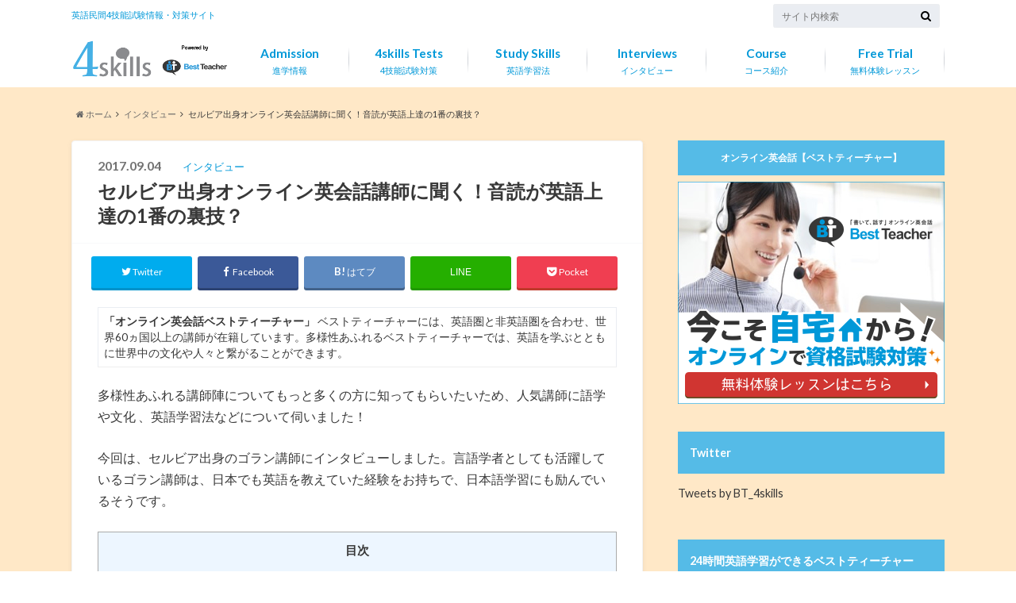

--- FILE ---
content_type: text/html; charset=UTF-8
request_url: https://www.fourskills.jp/best-teacher-interview-goran
body_size: 19468
content:
<!doctype html>

<!--[if lt IE 7]><html dir="ltr" lang="ja"
	prefix="og: https://ogp.me/ns#"  class="no-js lt-ie9 lt-ie8 lt-ie7"><![endif]-->
<!--[if (IE 7)&!(IEMobile)]><html dir="ltr" lang="ja"
	prefix="og: https://ogp.me/ns#"  class="no-js lt-ie9 lt-ie8"><![endif]-->
<!--[if (IE 8)&!(IEMobile)]><html dir="ltr" lang="ja"
	prefix="og: https://ogp.me/ns#"  class="no-js lt-ie9"><![endif]-->
<!--[if gt IE 8]><!--> <html dir="ltr" lang="ja" prefix="og: https://ogp.me/ns#" class="no-js"><!--<![endif]-->

	<head>
		<meta charset="utf-8">

		<meta http-equiv="X-UA-Compatible" content="IE=edge">

		

		<meta name="HandheldFriendly" content="True">
		<meta name="MobileOptimized" content="320">
		<meta name="viewport" content="width=device-width, initial-scale=1"/>
		<link rel="apple-touch-icon" href="https://s3-ap-northeast-1.amazonaws.com/fourskills.jp/wp-content/uploads/2019/06/24154132/facebook_icon-1.png">
		<link rel="icon" href="https://s3-ap-northeast-1.amazonaws.com/fourskills.jp/wp-content/uploads/2019/06/24154132/facebook_icon-1.png">

		<link rel="pingback" href="https://www.fourskills.jp/xmlrpc.php">

		<!--[if IE]><link rel="shortcut icon" href="https://s3-ap-northeast-1.amazonaws.com/fourskills.jp/wp-content/uploads/2019/06/24154132/facebook_icon-1.png"><![endif]-->		<!--[if lt IE 9]>
		<script src="//html5shiv.googlecode.com/svn/trunk/html5.js"></script>
		<script src="//css3-mediaqueries-js.googlecode.com/svn/trunk/css3-mediaqueries.js"></script>
		<![endif]-->


<!-- Global site tag (gtag.js) - Google Ads: 456802950 -->
<script async src="https://www.googletagmanager.com/gtag/js?id=AW-456802950"></script>
<script>window.dataLayer=window.dataLayer||[];function gtag(){dataLayer.push(arguments);}gtag('js',new Date());gtag('config','AW-456802950');</script>

<script async src="https://s.yimg.jp/images/listing/tool/cv/ytag.js"></script>
<script>window.yjDataLayer=window.yjDataLayer||[];function ytag(){yjDataLayer.push(arguments);}ytag({"type":"yjad_retargeting","config":{"yahoo_retargeting_id":"FP53W2X1G5","yahoo_retargeting_label":"","yahoo_retargeting_page_type":"","yahoo_retargeting_items":[{item_id:'',category_id:'',price:'',quantity:''}]}});</script>
		
		<!-- All in One SEO 4.2.2 -->
		<title>セルビア出身オンライン英会話講師に聞く！音読が英語上達の1番の裏技？ | 4skills</title>
		<meta name="description" content="オンライン英会話ベストティーチャーのセルビア出身のゴラン講師にインタビューしました。言語学者としても活躍しているゴラン講師は、日本でも英語を教えていた経験をお持ちで、日本語学習にも励んでいるそうです。"/>
		<meta name="robots" content="max-snippet:-1, max-image-preview:large, max-video-preview:-1"/>
		<link rel="canonical" href="https://www.fourskills.jp/best-teacher-interview-goran"/>
		<meta property="og:locale" content="ja_JP"/>
		<meta property="og:site_name" content="4skills - 英語民間4技能試験情報・対策サイト"/>
		<meta property="og:type" content="activity"/>
		<meta property="og:title" content="セルビア出身オンライン英会話講師に聞く！音読が英語上達の1番の裏技？"/>
		<meta property="og:description" content="オンライン英会話ベストティーチャーには、世界50ヶ国以上の講師が在籍しています。今回は、セルビア出身のゴラン講師にインタビューしました。言語学者としても活躍しているゴラン講師は、日本でも英語を教えていた経験をお持ちで、日本語学習にも励んでいるそうです。"/>
		<meta property="og:url" content="https://www.fourskills.jp/best-teacher-interview-goran"/>
		<meta name="twitter:card" content="summary_large_image"/>
		<meta name="twitter:title" content="セルビア出身オンライン英会話講師に聞く！音読が英語上達の1番の裏技？"/>
		<meta name="twitter:description" content="オンライン英会話ベストティーチャーには、世界50ヶ国以上の講師が在籍しています。今回は、セルビア出身のゴラン講師にインタビューしました。言語学者としても活躍しているゴラン講師は、日本でも英語を教えていた経験をお持ちで、日本語学習にも励んでいるそうです。"/>
		<script type="application/ld+json" class="aioseo-schema">
			{"@context":"https:\/\/schema.org","@graph":[{"@type":"WebSite","@id":"https:\/\/www.fourskills.jp\/#website","url":"https:\/\/www.fourskills.jp\/","name":"4skills","description":"\u82f1\u8a9e\u6c11\u95934\u6280\u80fd\u8a66\u9a13\u60c5\u5831\u30fb\u5bfe\u7b56\u30b5\u30a4\u30c8","inLanguage":"ja","publisher":{"@id":"https:\/\/www.fourskills.jp\/#organization"}},{"@type":"Organization","@id":"https:\/\/www.fourskills.jp\/#organization","name":"\u682a\u5f0f\u4f1a\u793e\u30d9\u30b9\u30c8\u30c6\u30a3\u30fc\u30c1\u30e3\u30fc","url":"https:\/\/www.fourskills.jp\/","logo":{"@type":"ImageObject","@id":"https:\/\/www.fourskills.jp\/#organizationLogo","url":"https:\/\/s3-ap-northeast-1.amazonaws.com\/fourskills.jp\/wp-content\/uploads\/2018\/07\/13152937\/logo-main-8e5098cacc26dda5bd7ce1d43aefd0605d4f546ea2a5e05b1cef69754208ae61.png"},"image":{"@id":"https:\/\/www.fourskills.jp\/#organizationLogo"},"contactPoint":{"@type":"ContactPoint","telephone":"+81367598002","contactType":"Customer Support"}},{"@type":"BreadcrumbList","@id":"https:\/\/www.fourskills.jp\/best-teacher-interview-goran#breadcrumblist","itemListElement":[{"@type":"ListItem","@id":"https:\/\/www.fourskills.jp\/#listItem","position":1,"item":{"@type":"WebPage","@id":"https:\/\/www.fourskills.jp\/","name":"Home","description":"\u82f1\u8a9e\u6c11\u95934\u6280\u80fd\u8a66\u9a13\u60c5\u5831\u30fb\u5bfe\u7b56\u30b5\u30a4\u30c8","url":"https:\/\/www.fourskills.jp\/"}}]},{"@type":"Person","@id":"https:\/\/www.fourskills.jp\/author\/mizuta#author","url":"https:\/\/www.fourskills.jp\/author\/mizuta","name":"mizuta","image":{"@type":"ImageObject","@id":"https:\/\/www.fourskills.jp\/best-teacher-interview-goran#authorImage","url":"https:\/\/secure.gravatar.com\/avatar\/67d01fc4e8fd973aec1bfcedd40f5b6a?s=96&d=mm&r=g","width":96,"height":96,"caption":"mizuta"}},{"@type":"WebPage","@id":"https:\/\/www.fourskills.jp\/best-teacher-interview-goran#webpage","url":"https:\/\/www.fourskills.jp\/best-teacher-interview-goran","name":"\u30bb\u30eb\u30d3\u30a2\u51fa\u8eab\u30aa\u30f3\u30e9\u30a4\u30f3\u82f1\u4f1a\u8a71\u8b1b\u5e2b\u306b\u805e\u304f\uff01\u97f3\u8aad\u304c\u82f1\u8a9e\u4e0a\u9054\u306e1\u756a\u306e\u88cf\u6280\uff1f | 4skills","description":"\u30aa\u30f3\u30e9\u30a4\u30f3\u82f1\u4f1a\u8a71\u30d9\u30b9\u30c8\u30c6\u30a3\u30fc\u30c1\u30e3\u30fc\u306e\u30bb\u30eb\u30d3\u30a2\u51fa\u8eab\u306e\u30b4\u30e9\u30f3\u8b1b\u5e2b\u306b\u30a4\u30f3\u30bf\u30d3\u30e5\u30fc\u3057\u307e\u3057\u305f\u3002\u8a00\u8a9e\u5b66\u8005\u3068\u3057\u3066\u3082\u6d3b\u8e8d\u3057\u3066\u3044\u308b\u30b4\u30e9\u30f3\u8b1b\u5e2b\u306f\u3001\u65e5\u672c\u3067\u3082\u82f1\u8a9e\u3092\u6559\u3048\u3066\u3044\u305f\u7d4c\u9a13\u3092\u304a\u6301\u3061\u3067\u3001\u65e5\u672c\u8a9e\u5b66\u7fd2\u306b\u3082\u52b1\u3093\u3067\u3044\u308b\u305d\u3046\u3067\u3059\u3002","inLanguage":"ja","isPartOf":{"@id":"https:\/\/www.fourskills.jp\/#website"},"breadcrumb":{"@id":"https:\/\/www.fourskills.jp\/best-teacher-interview-goran#breadcrumblist"},"author":"https:\/\/www.fourskills.jp\/author\/mizuta#author","creator":"https:\/\/www.fourskills.jp\/author\/mizuta#author","image":{"@type":"ImageObject","@id":"https:\/\/www.fourskills.jp\/#mainImage","url":"https:\/\/s3-ap-northeast-1.amazonaws.com\/fourskills.jp\/wp-content\/uploads\/2017\/08\/07105139\/Goran.4-1.jpg","width":960,"height":640},"primaryImageOfPage":{"@id":"https:\/\/www.fourskills.jp\/best-teacher-interview-goran#mainImage"},"datePublished":"2017-09-04T10:16:13+09:00","dateModified":"2020-11-18T08:58:47+09:00"},{"@type":"BlogPosting","@id":"https:\/\/www.fourskills.jp\/best-teacher-interview-goran#blogposting","name":"\u30bb\u30eb\u30d3\u30a2\u51fa\u8eab\u30aa\u30f3\u30e9\u30a4\u30f3\u82f1\u4f1a\u8a71\u8b1b\u5e2b\u306b\u805e\u304f\uff01\u97f3\u8aad\u304c\u82f1\u8a9e\u4e0a\u9054\u306e1\u756a\u306e\u88cf\u6280\uff1f | 4skills","description":"\u30aa\u30f3\u30e9\u30a4\u30f3\u82f1\u4f1a\u8a71\u30d9\u30b9\u30c8\u30c6\u30a3\u30fc\u30c1\u30e3\u30fc\u306e\u30bb\u30eb\u30d3\u30a2\u51fa\u8eab\u306e\u30b4\u30e9\u30f3\u8b1b\u5e2b\u306b\u30a4\u30f3\u30bf\u30d3\u30e5\u30fc\u3057\u307e\u3057\u305f\u3002\u8a00\u8a9e\u5b66\u8005\u3068\u3057\u3066\u3082\u6d3b\u8e8d\u3057\u3066\u3044\u308b\u30b4\u30e9\u30f3\u8b1b\u5e2b\u306f\u3001\u65e5\u672c\u3067\u3082\u82f1\u8a9e\u3092\u6559\u3048\u3066\u3044\u305f\u7d4c\u9a13\u3092\u304a\u6301\u3061\u3067\u3001\u65e5\u672c\u8a9e\u5b66\u7fd2\u306b\u3082\u52b1\u3093\u3067\u3044\u308b\u305d\u3046\u3067\u3059\u3002","inLanguage":"ja","headline":"\u30bb\u30eb\u30d3\u30a2\u51fa\u8eab\u30aa\u30f3\u30e9\u30a4\u30f3\u82f1\u4f1a\u8a71\u8b1b\u5e2b\u306b\u805e\u304f\uff01\u97f3\u8aad\u304c\u82f1\u8a9e\u4e0a\u9054\u306e1\u756a\u306e\u88cf\u6280\uff1f","author":{"@id":"https:\/\/www.fourskills.jp\/author\/mizuta#author"},"publisher":{"@id":"https:\/\/www.fourskills.jp\/#organization"},"datePublished":"2017-09-04T10:16:13+09:00","dateModified":"2020-11-18T08:58:47+09:00","articleSection":"\u30a4\u30f3\u30bf\u30d3\u30e5\u30fc, \u82f1\u8a9e\u8b1b\u5e2b","mainEntityOfPage":{"@id":"https:\/\/www.fourskills.jp\/best-teacher-interview-goran#webpage"},"isPartOf":{"@id":"https:\/\/www.fourskills.jp\/best-teacher-interview-goran#webpage"},"image":{"@type":"ImageObject","@id":"https:\/\/www.fourskills.jp\/#articleImage","url":"https:\/\/s3-ap-northeast-1.amazonaws.com\/fourskills.jp\/wp-content\/uploads\/2017\/08\/07105139\/Goran.4-1.jpg","width":960,"height":640}}]}
		</script>
		<!-- All in One SEO -->

<link rel='dns-prefetch' href='//ajax.googleapis.com'/>
<link rel='dns-prefetch' href='//fonts.googleapis.com'/>
<link rel='dns-prefetch' href='//maxcdn.bootstrapcdn.com'/>
<link rel='dns-prefetch' href='//s.w.org'/>
<link rel="alternate" type="application/rss+xml" title="4skills &raquo; フィード" href="https://www.fourskills.jp/feed"/>
<link rel="alternate" type="application/rss+xml" title="4skills &raquo; コメントフィード" href="https://www.fourskills.jp/comments/feed"/>
<link rel="alternate" type="application/rss+xml" title="4skills &raquo; セルビア出身オンライン英会話講師に聞く！音読が英語上達の1番の裏技？ のコメントのフィード" href="https://www.fourskills.jp/best-teacher-interview-goran/feed"/>
<!-- This site uses the Google Analytics by MonsterInsights plugin v7.7.1 - Using Analytics tracking - https://www.monsterinsights.com/ -->
<script type="text/javascript" data-cfasync="false">var mi_version='7.7.1';var mi_track_user=true;var mi_no_track_reason='';var disableStr='ga-disable-UA-59946291-1';function __gaTrackerIsOptedOut(){return document.cookie.indexOf(disableStr+'=true')>-1;}if(__gaTrackerIsOptedOut()){window[disableStr]=true;}function __gaTrackerOptout(){document.cookie=disableStr+'=true; expires=Thu, 31 Dec 2099 23:59:59 UTC; path=/';window[disableStr]=true;}if(mi_track_user){(function(i,s,o,g,r,a,m){i['GoogleAnalyticsObject']=r;i[r]=i[r]||function(){(i[r].q=i[r].q||[]).push(arguments)},i[r].l=1*new Date();a=s.createElement(o),m=s.getElementsByTagName(o)[0];a.async=1;a.src=g;m.parentNode.insertBefore(a,m)})(window,document,'script','//www.google-analytics.com/analytics.js','__gaTracker');__gaTracker('create','UA-59946291-1','auto');__gaTracker('set','forceSSL',true);__gaTracker('require','displayfeatures');__gaTracker('send','pageview');}else{console.log("");(function(){var noopfn=function(){return null;};var noopnullfn=function(){return null;};var Tracker=function(){return null;};var p=Tracker.prototype;p.get=noopfn;p.set=noopfn;p.send=noopfn;var __gaTracker=function(){var len=arguments.length;if(len===0){return;}var f=arguments[len-1];if(typeof f!=='object'||f===null||typeof f.hitCallback!=='function'){console.log('Not running function __gaTracker('+arguments[0]+" ....) because you are not being tracked. "+mi_no_track_reason);return;}try{f.hitCallback();}catch(ex){}};__gaTracker.create=function(){return new Tracker();};__gaTracker.getByName=noopnullfn;__gaTracker.getAll=function(){return[];};__gaTracker.remove=noopfn;window['__gaTracker']=__gaTracker;})();}</script>
<!-- / Google Analytics by MonsterInsights -->
<script type="text/javascript">window._wpemojiSettings={"baseUrl":"https:\/\/s.w.org\/images\/core\/emoji\/14.0.0\/72x72\/","ext":".png","svgUrl":"https:\/\/s.w.org\/images\/core\/emoji\/14.0.0\/svg\/","svgExt":".svg","source":{"concatemoji":"https:\/\/www.fourskills.jp\/wp-includes\/js\/wp-emoji-release.min.js"}};!function(e,a,t){var n,r,o,i=a.createElement("canvas"),p=i.getContext&&i.getContext("2d");function s(e,t){var a=String.fromCharCode,e=(p.clearRect(0,0,i.width,i.height),p.fillText(a.apply(this,e),0,0),i.toDataURL());return p.clearRect(0,0,i.width,i.height),p.fillText(a.apply(this,t),0,0),e===i.toDataURL()}function c(e){var t=a.createElement("script");t.src=e,t.defer=t.type="text/javascript",a.getElementsByTagName("head")[0].appendChild(t)}for(o=Array("flag","emoji"),t.supports={everything:!0,everythingExceptFlag:!0},r=0;r<o.length;r++)t.supports[o[r]]=function(e){if(!p||!p.fillText)return!1;switch(p.textBaseline="top",p.font="600 32px Arial",e){case"flag":return s([127987,65039,8205,9895,65039],[127987,65039,8203,9895,65039])?!1:!s([55356,56826,55356,56819],[55356,56826,8203,55356,56819])&&!s([55356,57332,56128,56423,56128,56418,56128,56421,56128,56430,56128,56423,56128,56447],[55356,57332,8203,56128,56423,8203,56128,56418,8203,56128,56421,8203,56128,56430,8203,56128,56423,8203,56128,56447]);case"emoji":return!s([129777,127995,8205,129778,127999],[129777,127995,8203,129778,127999])}return!1}(o[r]),t.supports.everything=t.supports.everything&&t.supports[o[r]],"flag"!==o[r]&&(t.supports.everythingExceptFlag=t.supports.everythingExceptFlag&&t.supports[o[r]]);t.supports.everythingExceptFlag=t.supports.everythingExceptFlag&&!t.supports.flag,t.DOMReady=!1,t.readyCallback=function(){t.DOMReady=!0},t.supports.everything||(n=function(){t.readyCallback()},a.addEventListener?(a.addEventListener("DOMContentLoaded",n,!1),e.addEventListener("load",n,!1)):(e.attachEvent("onload",n),a.attachEvent("onreadystatechange",function(){"complete"===a.readyState&&t.readyCallback()})),(e=t.source||{}).concatemoji?c(e.concatemoji):e.wpemoji&&e.twemoji&&(c(e.twemoji),c(e.wpemoji)))}(window,document,window._wpemojiSettings);</script>
<style type="text/css">img.wp-smiley,img.emoji{display:inline!important;border:none!important;box-shadow:none!important;height:1em!important;width:1em!important;margin:0 .07em!important;vertical-align:-.1em!important;background:none!important;padding:0!important}</style>
	<link rel='stylesheet' id='yarppWidgetCss-css' href='https://www.fourskills.jp/wp-content/plugins/yet-another-related-posts-plugin/style/widget.css' type='text/css' media='all'/>
<link rel='stylesheet' id='sdm-styles-css' href='https://www.fourskills.jp/wp-content/plugins/simple-download-monitor/css/sdm_wp_styles.css' type='text/css' media='all'/>
<link rel='stylesheet' id='wpsqt-main-css' href='https://www.fourskills.jp/wp-content/plugins/wp-survey-and-quiz-tool/css/main.css' type='text/css' media='all'/>
<link rel='stylesheet' id='wp-block-library-css' href='https://www.fourskills.jp/wp-includes/css/dist/block-library/style.min.css' type='text/css' media='all'/>
<style id='global-styles-inline-css' type='text/css'>body{--wp--preset--color--black:#000;--wp--preset--color--cyan-bluish-gray:#abb8c3;--wp--preset--color--white:#fff;--wp--preset--color--pale-pink:#f78da7;--wp--preset--color--vivid-red:#cf2e2e;--wp--preset--color--luminous-vivid-orange:#ff6900;--wp--preset--color--luminous-vivid-amber:#fcb900;--wp--preset--color--light-green-cyan:#7bdcb5;--wp--preset--color--vivid-green-cyan:#00d084;--wp--preset--color--pale-cyan-blue:#8ed1fc;--wp--preset--color--vivid-cyan-blue:#0693e3;--wp--preset--color--vivid-purple:#9b51e0;--wp--preset--gradient--vivid-cyan-blue-to-vivid-purple:linear-gradient(135deg,rgba(6,147,227,1) 0%,#9b51e0 100%);--wp--preset--gradient--light-green-cyan-to-vivid-green-cyan:linear-gradient(135deg,#7adcb4 0%,#00d082 100%);--wp--preset--gradient--luminous-vivid-amber-to-luminous-vivid-orange:linear-gradient(135deg,rgba(252,185,0,1) 0%,rgba(255,105,0,1) 100%);--wp--preset--gradient--luminous-vivid-orange-to-vivid-red:linear-gradient(135deg,rgba(255,105,0,1) 0%,#cf2e2e 100%);--wp--preset--gradient--very-light-gray-to-cyan-bluish-gray:linear-gradient(135deg,#eee 0%,#a9b8c3 100%);--wp--preset--gradient--cool-to-warm-spectrum:linear-gradient(135deg,#4aeadc 0%,#9778d1 20%,#cf2aba 40%,#ee2c82 60%,#fb6962 80%,#fef84c 100%);--wp--preset--gradient--blush-light-purple:linear-gradient(135deg,#ffceec 0%,#9896f0 100%);--wp--preset--gradient--blush-bordeaux:linear-gradient(135deg,#fecda5 0%,#fe2d2d 50%,#6b003e 100%);--wp--preset--gradient--luminous-dusk:linear-gradient(135deg,#ffcb70 0%,#c751c0 50%,#4158d0 100%);--wp--preset--gradient--pale-ocean:linear-gradient(135deg,#fff5cb 0%,#b6e3d4 50%,#33a7b5 100%);--wp--preset--gradient--electric-grass:linear-gradient(135deg,#caf880 0%,#71ce7e 100%);--wp--preset--gradient--midnight:linear-gradient(135deg,#020381 0%,#2874fc 100%);--wp--preset--duotone--dark-grayscale:url(#wp-duotone-dark-grayscale);--wp--preset--duotone--grayscale:url(#wp-duotone-grayscale);--wp--preset--duotone--purple-yellow:url(#wp-duotone-purple-yellow);--wp--preset--duotone--blue-red:url(#wp-duotone-blue-red);--wp--preset--duotone--midnight:url(#wp-duotone-midnight);--wp--preset--duotone--magenta-yellow:url(#wp-duotone-magenta-yellow);--wp--preset--duotone--purple-green:url(#wp-duotone-purple-green);--wp--preset--duotone--blue-orange:url(#wp-duotone-blue-orange);--wp--preset--font-size--small:13px;--wp--preset--font-size--medium:20px;--wp--preset--font-size--large:36px;--wp--preset--font-size--x-large:42px}.has-black-color{color:var(--wp--preset--color--black)!important}.has-cyan-bluish-gray-color{color:var(--wp--preset--color--cyan-bluish-gray)!important}.has-white-color{color:var(--wp--preset--color--white)!important}.has-pale-pink-color{color:var(--wp--preset--color--pale-pink)!important}.has-vivid-red-color{color:var(--wp--preset--color--vivid-red)!important}.has-luminous-vivid-orange-color{color:var(--wp--preset--color--luminous-vivid-orange)!important}.has-luminous-vivid-amber-color{color:var(--wp--preset--color--luminous-vivid-amber)!important}.has-light-green-cyan-color{color:var(--wp--preset--color--light-green-cyan)!important}.has-vivid-green-cyan-color{color:var(--wp--preset--color--vivid-green-cyan)!important}.has-pale-cyan-blue-color{color:var(--wp--preset--color--pale-cyan-blue)!important}.has-vivid-cyan-blue-color{color:var(--wp--preset--color--vivid-cyan-blue)!important}.has-vivid-purple-color{color:var(--wp--preset--color--vivid-purple)!important}.has-black-background-color{background-color:var(--wp--preset--color--black)!important}.has-cyan-bluish-gray-background-color{background-color:var(--wp--preset--color--cyan-bluish-gray)!important}.has-white-background-color{background-color:var(--wp--preset--color--white)!important}.has-pale-pink-background-color{background-color:var(--wp--preset--color--pale-pink)!important}.has-vivid-red-background-color{background-color:var(--wp--preset--color--vivid-red)!important}.has-luminous-vivid-orange-background-color{background-color:var(--wp--preset--color--luminous-vivid-orange)!important}.has-luminous-vivid-amber-background-color{background-color:var(--wp--preset--color--luminous-vivid-amber)!important}.has-light-green-cyan-background-color{background-color:var(--wp--preset--color--light-green-cyan)!important}.has-vivid-green-cyan-background-color{background-color:var(--wp--preset--color--vivid-green-cyan)!important}.has-pale-cyan-blue-background-color{background-color:var(--wp--preset--color--pale-cyan-blue)!important}.has-vivid-cyan-blue-background-color{background-color:var(--wp--preset--color--vivid-cyan-blue)!important}.has-vivid-purple-background-color{background-color:var(--wp--preset--color--vivid-purple)!important}.has-black-border-color{border-color:var(--wp--preset--color--black)!important}.has-cyan-bluish-gray-border-color{border-color:var(--wp--preset--color--cyan-bluish-gray)!important}.has-white-border-color{border-color:var(--wp--preset--color--white)!important}.has-pale-pink-border-color{border-color:var(--wp--preset--color--pale-pink)!important}.has-vivid-red-border-color{border-color:var(--wp--preset--color--vivid-red)!important}.has-luminous-vivid-orange-border-color{border-color:var(--wp--preset--color--luminous-vivid-orange)!important}.has-luminous-vivid-amber-border-color{border-color:var(--wp--preset--color--luminous-vivid-amber)!important}.has-light-green-cyan-border-color{border-color:var(--wp--preset--color--light-green-cyan)!important}.has-vivid-green-cyan-border-color{border-color:var(--wp--preset--color--vivid-green-cyan)!important}.has-pale-cyan-blue-border-color{border-color:var(--wp--preset--color--pale-cyan-blue)!important}.has-vivid-cyan-blue-border-color{border-color:var(--wp--preset--color--vivid-cyan-blue)!important}.has-vivid-purple-border-color{border-color:var(--wp--preset--color--vivid-purple)!important}.has-vivid-cyan-blue-to-vivid-purple-gradient-background{background:var(--wp--preset--gradient--vivid-cyan-blue-to-vivid-purple)!important}.has-light-green-cyan-to-vivid-green-cyan-gradient-background{background:var(--wp--preset--gradient--light-green-cyan-to-vivid-green-cyan)!important}.has-luminous-vivid-amber-to-luminous-vivid-orange-gradient-background{background:var(--wp--preset--gradient--luminous-vivid-amber-to-luminous-vivid-orange)!important}.has-luminous-vivid-orange-to-vivid-red-gradient-background{background:var(--wp--preset--gradient--luminous-vivid-orange-to-vivid-red)!important}.has-very-light-gray-to-cyan-bluish-gray-gradient-background{background:var(--wp--preset--gradient--very-light-gray-to-cyan-bluish-gray)!important}.has-cool-to-warm-spectrum-gradient-background{background:var(--wp--preset--gradient--cool-to-warm-spectrum)!important}.has-blush-light-purple-gradient-background{background:var(--wp--preset--gradient--blush-light-purple)!important}.has-blush-bordeaux-gradient-background{background:var(--wp--preset--gradient--blush-bordeaux)!important}.has-luminous-dusk-gradient-background{background:var(--wp--preset--gradient--luminous-dusk)!important}.has-pale-ocean-gradient-background{background:var(--wp--preset--gradient--pale-ocean)!important}.has-electric-grass-gradient-background{background:var(--wp--preset--gradient--electric-grass)!important}.has-midnight-gradient-background{background:var(--wp--preset--gradient--midnight)!important}.has-small-font-size{font-size:var(--wp--preset--font-size--small)!important}.has-medium-font-size{font-size:var(--wp--preset--font-size--medium)!important}.has-large-font-size{font-size:var(--wp--preset--font-size--large)!important}.has-x-large-font-size{font-size:var(--wp--preset--font-size--x-large)!important}</style>
<link rel='stylesheet' id='sb-type-std-css' href='https://www.fourskills.jp/wp-content/plugins/speech-bubble/css/sb-type-std.css' type='text/css' media='all'/>
<link rel='stylesheet' id='sb-type-fb-css' href='https://www.fourskills.jp/wp-content/plugins/speech-bubble/css/sb-type-fb.css' type='text/css' media='all'/>
<link rel='stylesheet' id='sb-type-fb-flat-css' href='https://www.fourskills.jp/wp-content/plugins/speech-bubble/css/sb-type-fb-flat.css' type='text/css' media='all'/>
<link rel='stylesheet' id='sb-type-ln-css' href='https://www.fourskills.jp/wp-content/plugins/speech-bubble/css/sb-type-ln.css' type='text/css' media='all'/>
<link rel='stylesheet' id='sb-type-ln-flat-css' href='https://www.fourskills.jp/wp-content/plugins/speech-bubble/css/sb-type-ln-flat.css' type='text/css' media='all'/>
<link rel='stylesheet' id='sb-type-pink-css' href='https://www.fourskills.jp/wp-content/plugins/speech-bubble/css/sb-type-pink.css' type='text/css' media='all'/>
<link rel='stylesheet' id='sb-type-rtail-css' href='https://www.fourskills.jp/wp-content/plugins/speech-bubble/css/sb-type-rtail.css' type='text/css' media='all'/>
<link rel='stylesheet' id='sb-type-drop-css' href='https://www.fourskills.jp/wp-content/plugins/speech-bubble/css/sb-type-drop.css' type='text/css' media='all'/>
<link rel='stylesheet' id='sb-type-think-css' href='https://www.fourskills.jp/wp-content/plugins/speech-bubble/css/sb-type-think.css' type='text/css' media='all'/>
<link rel='stylesheet' id='sb-no-br-css' href='https://www.fourskills.jp/wp-content/plugins/speech-bubble/css/sb-no-br.css' type='text/css' media='all'/>
<link rel='stylesheet' id='toc-screen-css' href='https://www.fourskills.jp/wp-content/plugins/table-of-contents-plus/screen.min.css' type='text/css' media='all'/>
<link rel='stylesheet' id='style-css' href='https://www.fourskills.jp/wp-content/themes/albatros/style.css' type='text/css' media='all'/>
<link rel='stylesheet' id='child-style-css' href='https://www.fourskills.jp/wp-content/themes/albatros_custom/style.css' type='text/css' media='all'/>
<link rel='stylesheet' id='shortcode-css' href='https://www.fourskills.jp/wp-content/themes/albatros/library/css/shortcode.css' type='text/css' media='all'/>
<link rel='stylesheet' id='gf_Oswald-css' href='//fonts.googleapis.com/css?family=Oswald%3A400%2C300%2C700' type='text/css' media='all'/>
<link rel='stylesheet' id='gf_Lato-css' href='//fonts.googleapis.com/css?family=Lato%3A400%2C700%2C400italic%2C700italic' type='text/css' media='all'/>
<link rel='stylesheet' id='fontawesome-css' href='//maxcdn.bootstrapcdn.com/font-awesome/4.6.0/css/font-awesome.min.css' type='text/css' media='all'/>
<link rel='stylesheet' id='wordpress-popular-posts-css' href='https://www.fourskills.jp/wp-content/plugins/wordpress-popular-posts/style/wpp.css' type='text/css' media='all'/>
<script type='text/javascript' src='//ajax.googleapis.com/ajax/libs/jquery/1.12.2/jquery.min.js' id='jquery-js'></script>
<script type='text/javascript' src='https://www.fourskills.jp/wp-content/plugins/wp-survey-and-quiz-tool/js/site.js' id='site-js'></script>
<script type='text/javascript' id='monsterinsights-frontend-script-js-extra'>//<![CDATA[
var monsterinsights_frontend={"js_events_tracking":"true","download_extensions":"doc,exe,js,pdf,ppt,tgz,zip,xls","inbound_paths":"[{\"path\":\"\\\/go\\\/\",\"label\":\"affiliate\"},{\"path\":\"\\\/recommend\\\/\",\"label\":\"affiliate\"}]","home_url":"https:\/\/www.fourskills.jp","hash_tracking":"false"};
//]]></script>
<script type='text/javascript' src='https://www.fourskills.jp/wp-content/plugins/google-analytics-for-wordpress/assets/js/frontend.min.js' id='monsterinsights-frontend-script-js'></script>
<script type='text/javascript' id='sdm-scripts-js-extra'>//<![CDATA[
var sdm_ajax_script={"ajaxurl":"https:\/\/www.fourskills.jp\/wp-admin\/admin-ajax.php"};
//]]></script>
<script type='text/javascript' src='https://www.fourskills.jp/wp-content/plugins/simple-download-monitor/js/sdm_wp_scripts.js' id='sdm-scripts-js'></script>
<link rel="https://api.w.org/" href="https://www.fourskills.jp/wp-json/"/><link rel="alternate" type="application/json" href="https://www.fourskills.jp/wp-json/wp/v2/posts/65762"/><link rel='shortlink' href='https://www.fourskills.jp/?p=65762'/>
<link rel="alternate" type="application/json+oembed" href="https://www.fourskills.jp/wp-json/oembed/1.0/embed?url=https%3A%2F%2Fwww.fourskills.jp%2Fbest-teacher-interview-goran"/>
<link rel="alternate" type="text/xml+oembed" href="https://www.fourskills.jp/wp-json/oembed/1.0/embed?url=https%3A%2F%2Fwww.fourskills.jp%2Fbest-teacher-interview-goran&#038;format=xml"/>
<link rel="apple-touch-icon" sizes="57x57" href="/index/wp-content/uploads/fbrfg/apple-touch-icon-57x57.png">
<link rel="apple-touch-icon" sizes="60x60" href="/index/wp-content/uploads/fbrfg/apple-touch-icon-60x60.png">
<link rel="apple-touch-icon" sizes="72x72" href="/index/wp-content/uploads/fbrfg/apple-touch-icon-72x72.png">
<link rel="apple-touch-icon" sizes="76x76" href="/index/wp-content/uploads/fbrfg/apple-touch-icon-76x76.png">
<link rel="apple-touch-icon" sizes="114x114" href="/index/wp-content/uploads/fbrfg/apple-touch-icon-114x114.png">
<link rel="apple-touch-icon" sizes="120x120" href="/index/wp-content/uploads/fbrfg/apple-touch-icon-120x120.png">
<link rel="apple-touch-icon" sizes="144x144" href="/index/wp-content/uploads/fbrfg/apple-touch-icon-144x144.png">
<link rel="apple-touch-icon" sizes="152x152" href="/index/wp-content/uploads/fbrfg/apple-touch-icon-152x152.png">
<link rel="apple-touch-icon" sizes="180x180" href="/index/wp-content/uploads/fbrfg/apple-touch-icon-180x180.png">
<link rel="icon" type="image/png" href="/index/wp-content/uploads/fbrfg/favicon-32x32.png" sizes="32x32">
<link rel="icon" type="image/png" href="/index/wp-content/uploads/fbrfg/android-chrome-192x192.png" sizes="192x192">
<link rel="icon" type="image/png" href="/index/wp-content/uploads/fbrfg/favicon-96x96.png" sizes="96x96">
<link rel="icon" type="image/png" href="/index/wp-content/uploads/fbrfg/favicon-16x16.png" sizes="16x16">
<link rel="manifest" href="/index/wp-content/uploads/fbrfg/manifest.json">
<link rel="shortcut icon" href="/index/wp-content/uploads/fbrfg/favicon.ico">
<meta name="msapplication-TileColor" content="#da532c">
<meta name="msapplication-TileImage" content="/index/wp-content/uploads/fbrfg/mstile-144x144.png">
<meta name="msapplication-config" content="/index/wp-content/uploads/fbrfg/browserconfig.xml">
<meta name="theme-color" content="#ffffff"><style type="text/css">body{color:#383838}a{color:#0098d8}a:hover{color:#383838}#main .article footer .post-categories li a,#main .article footer .tags a{background:#0098d8;border:1px solid #0098d8}#main .article footer .tags a{color:#0098d8;background:none}#main .article footer .post-categories li a:hover,#main .article footer .tags a:hover{background:#383838;border-color:#383838}input[type="text"],input[type="password"],input[type="datetime"],input[type="datetime-local"],input[type="date"],input[type="month"],input[type="time"],input[type="week"],input[type="number"],input[type="email"],input[type="url"],input[type="search"],input[type="tel"],input[type="color"],select,textarea,.field{background-color:#eaedf2}.header{background:#fff}.header .subnav .site_description,.header .mobile_site_description{color:#0098d8}.nav li a,.subnav .linklist li a,.subnav .linklist li a:before{color:#0098d8}.nav li a:hover,.subnav .linklist li a:hover{color:#383838}.subnav .contactbutton a{background:#d03631}.subnav .contactbutton a:hover{background:#fff}@media only screen and (min-width:768px){.nav ul{background:#0098d8}.nav li ul.sub-menu li a{color:#fff}}.byline .cat-name{background:#fff;color:#0098d8}.widgettitle{background:#fff;color:#0098d8}.widget li a:after{color:#fff!important}.single .entry-content h2{background:#0098d8}.single .entry-content h2:after{border-top-color:#0098d8}.entry-content ul li:before{background:#0098d8}.entry-content ol li:before{background:#0098d8}.single .authorbox .author-newpost li .cat-name,.related-box li .cat-name{background:#fff;color:#0098d8}.cta-inner{background:#0098d8}.local-nav .title a{background:#0098d8}.local-nav .current_page_item a{color:#0098d8}ul.wpp-list li a:before{background:#fff;color:#0098d8}.readmore a{border:1px solid #0098d8;color:#0098d8}.readmore a:hover{background:#0098d8;color:#fff}.btn-wrap a{background:#0098d8;border:1px solid #0098d8}.btn-wrap a:hover{background:#383838}.btn-wrap.simple a{border:1px solid #0098d8;color:#0098d8}.btn-wrap.simple a:hover{background:#0098d8}.blue-btn,.comment-reply-link,#submit{background-color:#0098d8}.blue-btn:hover,.comment-reply-link:hover,#submit:hover,.blue-btn:focus,.comment-reply-link:focus,#submit:focus{background-color:#383838}.widget a{text-decoration:none;color:#383838}.widget a:hover{color:#0098d8}#footer-top{background-color:#0098d8;color:#fff}.footer a,#footer-top a{color:#fff}#footer-top .widgettitle{color:#fff}.footer{background-color:#0098d8;color:#fff}.footer-links li:before{color:#fff}.pagination a,.pagination span,.page-links a,.page-links ul>li>span{color:#0098d8}.pagination a:hover,.pagination a:focus,.page-links a:hover,.page-links a:focus{background-color:#0098d8}.pagination .current:hover,.pagination .current:focus{color:#383838}</style>
				<!-- WordPress Popular Posts v3.3.3 -->
				<script type="text/javascript">//<![CDATA[
var sampling_active=0;var sampling_rate=100;var do_request=false;if(!sampling_active){do_request=true;}else{var num=Math.floor(Math.random()*sampling_rate)+1;do_request=(1===num);}if(do_request){var xhr=(window.XMLHttpRequest)?new XMLHttpRequest():new ActiveXObject("Microsoft.XMLHTTP"),url='https://www.fourskills.jp/wp-admin/admin-ajax.php',params='action=update_views_ajax&token=7816dc452a&wpp_id=65762';xhr.open("POST",url,true);xhr.setRequestHeader("Content-type","application/x-www-form-urlencoded");xhr.onreadystatechange=function(){if(4===xhr.readyState&&200===xhr.status){if(window.console&&window.console.log){window.console.log(xhr.responseText);}}};xhr.send(params);}
//]]></script>
				<!-- End WordPress Popular Posts v3.3.3 -->
				<style type="text/css" id="custom-background-css">body.custom-background{background-image:url(https://s3-ap-northeast-1.amazonaws.com/fourskills.jp/wp-content/uploads/2019/06/12152050/color_back4.png);background-position:left bottom;background-size:auto;background-repeat:repeat;background-attachment:scroll}</style>
	
		<!-- Google Tag Manager -->
		<script>(function(w,d,s,l,i){w[l]=w[l]||[];w[l].push({'gtm.start':new Date().getTime(),event:'gtm.js'});var f=d.getElementsByTagName(s)[0],j=d.createElement(s),dl=l!='dataLayer'?'&l='+l:'';j.async=true;j.src='https://www.googletagmanager.com/gtm.js?id='+i+dl;f.parentNode.insertBefore(j,f);})(window,document,'script','dataLayer','GTM-PNV5BJ8');</script>
		<!-- End Google Tag Manager -->

                <!-- Global site tag (gtag.js) - Google Analytics -->
                <script async src="https://www.googletagmanager.com/gtag/js?id=G-FW99TTSNM2"></script>
                <script>window.dataLayer=window.dataLayer||[];function gtag(){dataLayer.push(arguments);}gtag('js',new Date());gtag('config','G-FW99TTSNM2');</script>
		<!-- End Google Analytics -->

	</head>

	<body class="post-template-default single single-post postid-65762 single-format-standard custom-background">

		<!-- Google Tag Manager (noscript) -->
		<noscript><iframe src="https://www.googletagmanager.com/ns.html?id=GTM-PNV5BJ8" height="0" width="0" style="display:none;visibility:hidden"></iframe></noscript>
		<!-- End Google Tag Manager (noscript) -->

		<div id="container">

					
			<header class="header" role="banner">

				<div id="inner-header" class="wrap cf">


					
<div id="logo">
																		<p class="h1 img"><a href="https://www.fourskills.jp"><img src="https://s3-ap-northeast-1.amazonaws.com/fourskills.jp/wp-content/uploads/2019/07/04144208/%E3%82%B9%E3%82%AF%E3%83%AA%E3%83%BC%E3%83%B3%E3%82%B7%E3%83%A7%E3%83%83%E3%83%88-2019-07-04-14.41.36.png" alt="4skills"></a></p>
											</div>					
					
					<div class="subnav cf">
										<p class="site_description">英語民間4技能試験情報・対策サイト</p>
										
										
										
					<form role="search" method="get" id="searchform" class="searchform" action="https://www.fourskills.jp/">
    <div>
        <label for="s" class="screen-reader-text"></label>
        <input type="search" id="s" name="s" value="" placeholder="サイト内検索"/><button type="submit" id="searchsubmit"><i class="fa fa-search"></i></button>
    </div>
</form>					</div>

					<nav id="g_nav" role="navigation">
						<ul id="menu-%e3%82%b0%e3%83%ad%e3%83%bc%e3%83%90%e3%83%ab%e3%83%8a%e3%83%93" class="nav top-nav cf"><li id="menu-item-85742" class="menu-item menu-item-type-taxonomy menu-item-object-category menu-item-has-children menu-item-85742"><a href="https://www.fourskills.jp/category/admission">進学情報<span class="gf">Admission</span></a>
<ul class="sub-menu">
	<li id="menu-item-85743" class="menu-item menu-item-type-taxonomy menu-item-object-category menu-item-85743"><a href="https://www.fourskills.jp/category/%e5%a4%a7%e5%ad%a6">大学</a></li>
	<li id="menu-item-85741" class="menu-item menu-item-type-taxonomy menu-item-object-category menu-item-85741"><a href="https://www.fourskills.jp/category/%e4%b8%ad%e5%ad%a6%e3%83%bb%e9%ab%98%e6%a0%a1">中学・高校</a></li>
	<li id="menu-item-85746" class="menu-item menu-item-type-taxonomy menu-item-object-category menu-item-85746"><a href="https://www.fourskills.jp/category/%e7%95%99%e5%ad%a6">留学</a></li>
	<li id="menu-item-85806" class="menu-item menu-item-type-taxonomy menu-item-object-category menu-item-85806"><a href="https://www.fourskills.jp/category/%e3%82%b3%e3%83%a9%e3%83%a0">コラム</a></li>
</ul>
</li>
<li id="menu-item-85701" class="menu-item menu-item-type-taxonomy menu-item-object-category menu-item-has-children menu-item-85701"><a href="https://www.fourskills.jp/category/exams">4技能試験対策<span class="gf">4skills Tests</span></a>
<ul class="sub-menu">
	<li id="menu-item-85747" class="menu-item menu-item-type-taxonomy menu-item-object-category menu-item-has-children menu-item-85747"><a href="https://www.fourskills.jp/category/%e8%8b%b1%e6%a4%9c%ef%b8%8e">英検®︎</a>
	<ul class="sub-menu">
		<li id="menu-item-85759" class="menu-item menu-item-type-taxonomy menu-item-object-category menu-item-85759"><a href="https://www.fourskills.jp/category/%e8%8b%b1%e6%a4%9c%ef%b8%8e/%e8%8b%b1%e6%a4%9c%ef%b8%8e%e8%a9%a6%e9%a8%93%e6%a6%82%e8%a6%81">英検®︎試験概要</a></li>
		<li id="menu-item-85750" class="menu-item menu-item-type-taxonomy menu-item-object-category menu-item-85750"><a href="https://www.fourskills.jp/category/%e8%8b%b1%e6%a4%9c%ef%b8%8e/%e8%8b%b1%e6%a4%9c%ef%b8%8e3%e7%b4%9a">英検®︎3級</a></li>
		<li id="menu-item-85758" class="menu-item menu-item-type-taxonomy menu-item-object-category menu-item-85758"><a href="https://www.fourskills.jp/category/%e8%8b%b1%e6%a4%9c%ef%b8%8e/%e8%8b%b1%e6%a4%9c%ef%b8%8e%e6%ba%962%e7%b4%9a">英検®︎準2級</a></li>
		<li id="menu-item-85749" class="menu-item menu-item-type-taxonomy menu-item-object-category menu-item-85749"><a href="https://www.fourskills.jp/category/%e8%8b%b1%e6%a4%9c%ef%b8%8e/%e8%8b%b1%e6%a4%9c%ef%b8%8e2%e7%b4%9a">英検®︎2級</a></li>
		<li id="menu-item-85757" class="menu-item menu-item-type-taxonomy menu-item-object-category menu-item-85757"><a href="https://www.fourskills.jp/category/%e8%8b%b1%e6%a4%9c%ef%b8%8e/%e8%8b%b1%e6%a4%9c%ef%b8%8e%e6%ba%961%e7%b4%9a">英検®︎準1級</a></li>
		<li id="menu-item-85748" class="menu-item menu-item-type-taxonomy menu-item-object-category menu-item-85748"><a href="https://www.fourskills.jp/category/%e8%8b%b1%e6%a4%9c%ef%b8%8e/%e8%8b%b1%e6%a4%9c%ef%b8%8e1%e7%b4%9a">英検®︎1級</a></li>
		<li id="menu-item-85756" class="menu-item menu-item-type-taxonomy menu-item-object-category menu-item-85756"><a href="https://www.fourskills.jp/category/%e8%8b%b1%e6%a4%9c%ef%b8%8e/%e8%8b%b1%e6%a4%9c%ef%b8%8e%e5%8f%97%e9%a8%93%e4%bd%93%e9%a8%93%e8%a8%98">英検®︎受験体験記</a></li>
	</ul>
</li>
	<li id="menu-item-85710" class="menu-item menu-item-type-taxonomy menu-item-object-category menu-item-has-children menu-item-85710"><a href="https://www.fourskills.jp/category/ielts">IELTS</a>
	<ul class="sub-menu">
		<li id="menu-item-85716" class="menu-item menu-item-type-taxonomy menu-item-object-category menu-item-85716"><a href="https://www.fourskills.jp/category/ielts/ielts%e8%a9%a6%e9%a8%93%e6%a6%82%e8%a6%81">IELTS試験概要</a></li>
		<li id="menu-item-85713" class="menu-item menu-item-type-taxonomy menu-item-object-category menu-item-85713"><a href="https://www.fourskills.jp/category/ielts/ielts%e3%83%aa%e3%83%bc%e3%83%87%e3%82%a3%e3%83%b3%e3%82%b0">IELTSリーディング</a></li>
		<li id="menu-item-85714" class="menu-item menu-item-type-taxonomy menu-item-object-category menu-item-85714"><a href="https://www.fourskills.jp/category/ielts/ielts%e3%83%aa%e3%82%b9%e3%83%8b%e3%83%b3%e3%82%b0">IELTSリスニング</a></li>
		<li id="menu-item-85712" class="menu-item menu-item-type-taxonomy menu-item-object-category menu-item-85712"><a href="https://www.fourskills.jp/category/ielts/ielts%e3%83%a9%e3%82%a4%e3%83%86%e3%82%a3%e3%83%b3%e3%82%b0">IELTSライティング</a></li>
		<li id="menu-item-85711" class="menu-item menu-item-type-taxonomy menu-item-object-category menu-item-85711"><a href="https://www.fourskills.jp/category/ielts/ielts%e3%82%b9%e3%83%94%e3%83%bc%e3%82%ad%e3%83%b3%e3%82%b0">IELTSスピーキング</a></li>
		<li id="menu-item-85715" class="menu-item menu-item-type-taxonomy menu-item-object-category menu-item-85715"><a href="https://www.fourskills.jp/category/ielts/ielts%e5%8f%97%e9%a8%93%e4%bd%93%e9%a8%93%e8%a8%98">IELTS受験体験記</a></li>
	</ul>
</li>
	<li id="menu-item-85724" class="menu-item menu-item-type-taxonomy menu-item-object-category menu-item-has-children menu-item-85724"><a href="https://www.fourskills.jp/category/toefl-ibt">TOEFL iBT</a>
	<ul class="sub-menu">
		<li id="menu-item-85730" class="menu-item menu-item-type-taxonomy menu-item-object-category menu-item-85730"><a href="https://www.fourskills.jp/category/toefl-ibt/toeflibt%e8%a9%a6%e9%a8%93%e6%a6%82%e8%a6%81">TOEFLiBT試験概要</a></li>
		<li id="menu-item-85727" class="menu-item menu-item-type-taxonomy menu-item-object-category menu-item-85727"><a href="https://www.fourskills.jp/category/toefl-ibt/toeflibt%e3%83%aa%e3%83%bc%e3%83%87%e3%82%a3%e3%83%b3%e3%82%b0">TOEFLiBTリーディング</a></li>
		<li id="menu-item-85728" class="menu-item menu-item-type-taxonomy menu-item-object-category menu-item-85728"><a href="https://www.fourskills.jp/category/toefl-ibt/toeflibt%e3%83%aa%e3%82%b9%e3%83%8b%e3%83%b3%e3%82%b0">TOEFLiBTリスニング</a></li>
		<li id="menu-item-85726" class="menu-item menu-item-type-taxonomy menu-item-object-category menu-item-85726"><a href="https://www.fourskills.jp/category/toefl-ibt/toeflibt%e3%83%a9%e3%82%a4%e3%83%86%e3%82%a3%e3%83%b3%e3%82%b0">TOEFLiBTライティング</a></li>
		<li id="menu-item-85725" class="menu-item menu-item-type-taxonomy menu-item-object-category menu-item-85725"><a href="https://www.fourskills.jp/category/toefl-ibt/toeflibt%e3%82%b9%e3%83%94%e3%83%bc%e3%82%ad%e3%83%b3%e3%82%b0">TOEFLiBTスピーキング</a></li>
		<li id="menu-item-85729" class="menu-item menu-item-type-taxonomy menu-item-object-category menu-item-85729"><a href="https://www.fourskills.jp/category/toefl-ibt/toeflibt%e5%8f%97%e9%a8%93%e4%bd%93%e9%a8%93%e8%a8%98">TOEFLiBT受験体験記</a></li>
	</ul>
</li>
	<li id="menu-item-85703" class="menu-item menu-item-type-taxonomy menu-item-object-category menu-item-has-children menu-item-85703"><a href="https://www.fourskills.jp/category/gtec-cbt">GTEC CBT</a>
	<ul class="sub-menu">
		<li id="menu-item-85709" class="menu-item menu-item-type-taxonomy menu-item-object-category menu-item-85709"><a href="https://www.fourskills.jp/category/gtec-cbt/gtec-cbt%e8%a9%a6%e9%a8%93%e6%a6%82%e8%a6%81">GTEC CBT試験概要</a></li>
		<li id="menu-item-85706" class="menu-item menu-item-type-taxonomy menu-item-object-category menu-item-85706"><a href="https://www.fourskills.jp/category/gtec-cbt/gtec-cbt%e3%83%aa%e3%83%bc%e3%83%87%e3%82%a3%e3%83%b3%e3%82%b0">GTEC CBTリーディング</a></li>
		<li id="menu-item-85707" class="menu-item menu-item-type-taxonomy menu-item-object-category menu-item-85707"><a href="https://www.fourskills.jp/category/gtec-cbt/gtec-cbt%e3%83%aa%e3%82%b9%e3%83%8b%e3%83%b3%e3%82%b0">GTEC CBTリスニング</a></li>
		<li id="menu-item-85705" class="menu-item menu-item-type-taxonomy menu-item-object-category menu-item-85705"><a href="https://www.fourskills.jp/category/gtec-cbt/gtec-cbt%e3%83%a9%e3%82%a4%e3%83%86%e3%82%a3%e3%83%b3%e3%82%b0">GTEC CBTライティング</a></li>
		<li id="menu-item-85704" class="menu-item menu-item-type-taxonomy menu-item-object-category menu-item-85704"><a href="https://www.fourskills.jp/category/gtec-cbt/gtec-cbt%e3%82%b9%e3%83%94%e3%83%bc%e3%82%ad%e3%83%b3%e3%82%b0">GTEC CBTスピーキング</a></li>
		<li id="menu-item-85708" class="menu-item menu-item-type-taxonomy menu-item-object-category menu-item-85708"><a href="https://www.fourskills.jp/category/gtec-cbt/gtec-cbt%e5%8f%97%e9%a8%93%e4%bd%93%e9%a8%93%e8%a8%98">GTEC CBT受験体験記</a></li>
	</ul>
</li>
	<li id="menu-item-85717" class="menu-item menu-item-type-taxonomy menu-item-object-category menu-item-has-children menu-item-85717"><a href="https://www.fourskills.jp/category/teap">TEAP</a>
	<ul class="sub-menu">
		<li id="menu-item-85723" class="menu-item menu-item-type-taxonomy menu-item-object-category menu-item-85723"><a href="https://www.fourskills.jp/category/teap/teap%e8%a9%a6%e9%a8%93%e6%a6%82%e8%a6%81">TEAP試験概要</a></li>
		<li id="menu-item-85720" class="menu-item menu-item-type-taxonomy menu-item-object-category menu-item-85720"><a href="https://www.fourskills.jp/category/teap/teap%e3%83%aa%e3%83%bc%e3%83%87%e3%82%a3%e3%83%b3%e3%82%b0">TEAPリーディング</a></li>
		<li id="menu-item-85721" class="menu-item menu-item-type-taxonomy menu-item-object-category menu-item-85721"><a href="https://www.fourskills.jp/category/teap/teap%e3%83%aa%e3%82%b9%e3%83%8b%e3%83%b3%e3%82%b0">TEAPリスニング</a></li>
		<li id="menu-item-85719" class="menu-item menu-item-type-taxonomy menu-item-object-category menu-item-85719"><a href="https://www.fourskills.jp/category/teap/teap%e3%83%a9%e3%82%a4%e3%83%86%e3%82%a3%e3%83%b3%e3%82%b0">TEAPライティング</a></li>
		<li id="menu-item-85718" class="menu-item menu-item-type-taxonomy menu-item-object-category menu-item-85718"><a href="https://www.fourskills.jp/category/teap/teap%e3%82%b9%e3%83%94%e3%83%bc%e3%82%ad%e3%83%b3%e3%82%b0">TEAPスピーキング</a></li>
		<li id="menu-item-85722" class="menu-item menu-item-type-taxonomy menu-item-object-category menu-item-85722"><a href="https://www.fourskills.jp/category/teap/teap%e5%8f%97%e9%a8%93%e4%bd%93%e9%a8%93%e8%a8%98">TEAP受験体験記</a></li>
	</ul>
</li>
	<li id="menu-item-85731" class="menu-item menu-item-type-taxonomy menu-item-object-category menu-item-has-children menu-item-85731"><a href="https://www.fourskills.jp/category/toeic">TOEIC</a>
	<ul class="sub-menu">
		<li id="menu-item-85737" class="menu-item menu-item-type-taxonomy menu-item-object-category menu-item-85737"><a href="https://www.fourskills.jp/category/toeic/toeic%e8%a9%a6%e9%a8%93%e6%a6%82%e8%a6%81">TOEIC試験概要</a></li>
		<li id="menu-item-85734" class="menu-item menu-item-type-taxonomy menu-item-object-category menu-item-85734"><a href="https://www.fourskills.jp/category/toeic/toeic%e3%83%aa%e3%83%bc%e3%83%87%e3%82%a3%e3%83%b3%e3%82%b0">TOEICリーディング</a></li>
		<li id="menu-item-85735" class="menu-item menu-item-type-taxonomy menu-item-object-category menu-item-85735"><a href="https://www.fourskills.jp/category/toeic/toeic%e3%83%aa%e3%82%b9%e3%83%8b%e3%83%b3%e3%82%b0">TOEICリスニング</a></li>
		<li id="menu-item-85733" class="menu-item menu-item-type-taxonomy menu-item-object-category menu-item-85733"><a href="https://www.fourskills.jp/category/toeic/toeic%e3%83%a9%e3%82%a4%e3%83%86%e3%82%a3%e3%83%b3%e3%82%b0">TOEICライティング</a></li>
		<li id="menu-item-85732" class="menu-item menu-item-type-taxonomy menu-item-object-category menu-item-85732"><a href="https://www.fourskills.jp/category/toeic/toeic%e3%82%b9%e3%83%94%e3%83%bc%e3%82%ad%e3%83%b3%e3%82%b0">TOEICスピーキング</a></li>
		<li id="menu-item-85736" class="menu-item menu-item-type-taxonomy menu-item-object-category menu-item-85736"><a href="https://www.fourskills.jp/category/toeic/toeic%e5%8f%97%e9%a8%93%e4%bd%93%e9%a8%93%e8%a8%98">TOEIC受験体験記</a></li>
	</ul>
</li>
</ul>
</li>
<li id="menu-item-85751" class="menu-item menu-item-type-taxonomy menu-item-object-category menu-item-85751"><a href="https://www.fourskills.jp/category/studyskills">英語学習法<span class="gf">Study Skills</span></a></li>
<li id="menu-item-85738" class="menu-item menu-item-type-taxonomy menu-item-object-category current-post-ancestor current-menu-parent current-post-parent menu-item-has-children menu-item-85738"><a href="https://www.fourskills.jp/category/interviews">インタビュー<span class="gf">Interviews</span></a>
<ul class="sub-menu">
	<li id="menu-item-85752" class="menu-item menu-item-type-taxonomy menu-item-object-category menu-item-85752"><a href="https://www.fourskills.jp/category/examinee-interview">英語学習者<span class="gf">英語4技能試験を受験した受験者のインタビューをご覧いただけます。</span></a></li>
	<li id="menu-item-85753" class="menu-item menu-item-type-taxonomy menu-item-object-category current-post-ancestor current-menu-parent current-post-parent menu-item-85753"><a href="https://www.fourskills.jp/category/educator-interview">英語講師<span class="gf">小学校・中学校・高校・大学で実際に行われている英語4技能を育てるための授業の実例や教育者のインタビューをご紹介します。</span></a></li>
	<li id="menu-item-85754" class="menu-item menu-item-type-taxonomy menu-item-object-category menu-item-85754"><a href="https://www.fourskills.jp/category/%e8%91%97%e5%90%8d%e4%ba%ba">著名人</a></li>
	<li id="menu-item-85744" class="menu-item menu-item-type-taxonomy menu-item-object-category menu-item-85744"><a href="https://www.fourskills.jp/category/%e5%a4%a7%e5%ad%a6%e9%96%a2%e4%bf%82%e8%80%85">大学関係者</a></li>
</ul>
</li>
<li id="menu-item-97984" class="menu-item menu-item-type-custom menu-item-object-custom menu-item-has-children menu-item-97984"><a href="https://www.best-teacher-inc.com/course?utm_source=4skills_header">コース紹介<span class="gf">Course</span></a>
<ul class="sub-menu">
	<li id="menu-item-97985" class="menu-item menu-item-type-custom menu-item-object-custom menu-item-97985"><a href="https://www.best-teacher-inc.com/curriculums?utm_source=4skills_header">通常コース</a></li>
	<li id="menu-item-97986" class="menu-item menu-item-type-custom menu-item-object-custom menu-item-97986"><a href="https://www.best-teacher-inc.com/eiken?utm_source=4skills_header">英検®︎対策コース</a></li>
	<li id="menu-item-97987" class="menu-item menu-item-type-custom menu-item-object-custom menu-item-97987"><a href="https://www.best-teacher-inc.com/toeicsw?utm_source=4skills_header">TOEIC SW対策コース</a></li>
	<li id="menu-item-97988" class="menu-item menu-item-type-custom menu-item-object-custom menu-item-97988"><a href="https://www.best-teacher-inc.com/ielts?utm_source=4skills_header">IELTS対策コース</a></li>
	<li id="menu-item-97989" class="menu-item menu-item-type-custom menu-item-object-custom menu-item-97989"><a href="https://www.best-teacher-inc.com/toefl?utm_source=4skills_header">TOEFL対策コース</a></li>
	<li id="menu-item-97990" class="menu-item menu-item-type-custom menu-item-object-custom menu-item-97990"><a href="https://www.best-teacher-inc.com/teap?utm_source=4skills_header">TEAP対策コース</a></li>
</ul>
</li>
<li id="menu-item-97926" class="menu-item menu-item-type-custom menu-item-object-custom menu-item-97926"><a href="https://www.fourskills.jp/best-teacher">無料体験レッスン<span class="gf">Free Trial</span></a></li>
</ul>
					</nav>

				</div>

			</header>


<div id="breadcrumb" class="breadcrumb inner wrap cf"><ul><li itemscope itemtype="//data-vocabulary.org/Breadcrumb"><a href="https://www.fourskills.jp/" itemprop="url"><i class="fa fa-home"></i><span itemprop="title"> ホーム</span></a></li><li itemscope itemtype="//data-vocabulary.org/Breadcrumb"><a href="https://www.fourskills.jp/category/interviews" itemprop="url"><span itemprop="title">インタビュー</span></a></li><li>セルビア出身オンライン英会話講師に聞く！音読が英語上達の1番の裏技？</li></ul></div>

			<div id="content">

				<div id="inner-content" class="wrap cf">

					<main id="main" class="m-all t-2of3 d-5of7 cf" role="main">

						

		              <article id="post-65762" class="post-65762 post type-post status-publish format-standard has-post-thumbnail hentry category-interviews category-educator-interview article cf" role="article">
		
		                <header class="article-header entry-header">
		                  <p class="byline entry-meta vcard">
			                		
							<span class="date entry-date updated" itemprop="datePublished" datetime="2017-09-04">2017.09.04</span>
			                <span class="cat-name cat-id-481">インタビュー</span>
			                <span class="author" style="display: none;"><span class="fn">mizuta</span></span>
		
		                  </p>
		
		
		                  <h1 class="entry-title single-title" itemprop="headline" rel="bookmark">セルビア出身オンライン英会話講師に聞く！音読が英語上達の1番の裏技？</h1>
		
		                </header>
		
						
												
<div class="share short">

<div class="sns">
<ul class="cf">

<li class="twitter"> 
<a target="blank" href="//twitter.com/intent/tweet?url=https%3A%2F%2Fwww.fourskills.jp%2Fbest-teacher-interview-goran&text=%E3%82%BB%E3%83%AB%E3%83%93%E3%82%A2%E5%87%BA%E8%BA%AB%E3%82%AA%E3%83%B3%E3%83%A9%E3%82%A4%E3%83%B3%E8%8B%B1%E4%BC%9A%E8%A9%B1%E8%AC%9B%E5%B8%AB%E3%81%AB%E8%81%9E%E3%81%8F%EF%BC%81%E9%9F%B3%E8%AA%AD%E3%81%8C%E8%8B%B1%E8%AA%9E%E4%B8%8A%E9%81%94%E3%81%AE1%E7%95%AA%E3%81%AE%E8%A3%8F%E6%8A%80%EF%BC%9F&tw_p=tweetbutton" onclick="window.open(this.href, 'tweetwindow', 'width=550, height=450,personalbar=0,toolbar=0,scrollbars=1,resizable=1'); return false;"><i class="fa fa-twitter"></i><span class="text">Twitter</span><span class="count"></span></a>
</li>

<li class="facebook">
<a href="http://www.facebook.com/sharer.php?src=bm&u=https%3A%2F%2Fwww.fourskills.jp%2Fbest-teacher-interview-goran&t=" onclick="javascript:window.open(this.href, '', 'menubar=no,toolbar=no,resizable=yes,scrollbars=yes,height=300,width=600');return false;"><i class="fa fa-facebook"></i>
<span class="text">Facebook</span><span class="count"></span></a>
</li>

<li class="hatebu">       
<a href="//b.hatena.ne.jp/add?mode=confirm&url=https://www.fourskills.jp/best-teacher-interview-goran&title=%E3%82%BB%E3%83%AB%E3%83%93%E3%82%A2%E5%87%BA%E8%BA%AB%E3%82%AA%E3%83%B3%E3%83%A9%E3%82%A4%E3%83%B3%E8%8B%B1%E4%BC%9A%E8%A9%B1%E8%AC%9B%E5%B8%AB%E3%81%AB%E8%81%9E%E3%81%8F%EF%BC%81%E9%9F%B3%E8%AA%AD%E3%81%8C%E8%8B%B1%E8%AA%9E%E4%B8%8A%E9%81%94%E3%81%AE1%E7%95%AA%E3%81%AE%E8%A3%8F%E6%8A%80%EF%BC%9F" onclick="window.open(this.href, 'HBwindow', 'width=600, height=400, menubar=no, toolbar=no, scrollbars=yes'); return false;" target="_blank"><span class="text">はてブ</span><span class="count"></span></a>
</li>

<li class="line">
<a href="//line.me/R/msg/text/?%0Ahttps%3A%2F%2Fwww.fourskills.jp%2Fbest-teacher-interview-goran"><span>LINE</span></a>
</li>     

<li class="pocket">
<a href="//getpocket.com/edit?url=https://www.fourskills.jp/best-teacher-interview-goran&title=セルビア出身オンライン英会話講師に聞く！音読が英語上達の1番の裏技？" onclick="window.open(this.href, 'FBwindow', 'width=550, height=350, menubar=no, toolbar=no, scrollbars=yes'); return false;"><i class="fa fa-get-pocket"></i><span class="text">Pocket</span><span class="count"></span></a></li>
</ul>
</div> 


</div>						
						
		                <section class="entry-content cf" itemprop="articleBody">

						

						
<table class="wp-block-table"><tbody><tr><td> <strong>「オンライン英会話ベストティーチャー」</strong> ベストティーチャーには、英語圏と非英語圏を合わせ、世界60ヵ国以上の講師が在籍しています。多様性あふれるベストティーチャーでは、英語を学ぶとともに世界中の文化や人々と繋がることができます。 </td></tr></tbody></table>



<p>多様性あふれる講師陣についてもっと多くの方に知ってもらいたいため、人気講師に語学や文化 、英語学習法などについて伺いました！</p>



<p>今回は、セルビア出身のゴラン講師にインタビューしました。言語学者としても活躍しているゴラン講師は、日本でも英語を教えていた経験をお持ちで、日本語学習にも励んでいるそうです。</p>



<div id="toc_container" class="toc_light_blue no_bullets"><p class="toc_title">目次</p><ul class="toc_list"><li><a href="#i">講師インタビュー</a><ul><li><a href="#Can_you_introduce_yourself">Can you introduce yourself?</a></li><li><a href="#What_have_you_found_interesting_surprising_or_even_difficult_through_teaching_at_Best_Teacher">What have you found interesting, surprising, or even difficult through teaching at Best Teacher?</a></li><li><a href="#Can_you_talk_about_the_cultural_differences_you_have_had_with_your_students">Can you talk about the cultural differences you have had with your students?</a></li><li><a href="#Can_you_talk_about_tips_and_know-how_for_learning_a_foreign_language">Can you talk about tips and know-how for learning a foreign language?</a></li><li><a href="#What_have_you_experienced_in_Japan">What have you experienced in Japan?</a></li><li><a href="#What_makes_you_special_in_teaching_English_at_Best_Teacher">What makes you special in teaching English at Best Teacher?</a></li><li><a href="#Do_you_have_any_encouraging_message_for_students">Do you have any encouraging message for students?</a></li></ul></li></ul></div>
<h2><span id="i">講師インタビュー</span></h2>



<div class="wp-block-image"><figure class="aligncenter is-resized"><img src="https://www.fourskills.jp/wp-content/plugins/lazy-load/images/1x1.trans.gif" data-lazy-src="https://s3-ap-northeast-1.amazonaws.com/fourskills.jp/wp-content/uploads/2017/08/07105139/Goran.4-1.jpg" alt="" class="wp-image-66119" width="480" height="320"/><noscript><img src="https://s3-ap-northeast-1.amazonaws.com/fourskills.jp/wp-content/uploads/2017/08/07105139/Goran.4-1.jpg" alt="" class="wp-image-66119" width="480" height="320"/></noscript></figure></div>



<h3><span id="Can_you_introduce_yourself">Can you introduce yourself?</span></h3>



<p>Hi, everyone! My name is Goran. I am from Serbia, and I have the distinct pleasure and honor of teaching the English language to people from Japan at Best Teacher.</p>



<p>Because I adore all things Japan, I have a desire to one day go to your country for post-graduate studies in order to acquire interpreting skills for the Japanese language. Wish me luck!</p>



<h3><span id="What_have_you_found_interesting_surprising_or_even_difficult_through_teaching_at_Best_Teacher">What have you found interesting, surprising, or even difficult through teaching at Best Teacher?</span></h3>



<p>The only difficulty I had was at the very beginning of my work here. I entered this company with little to no teaching experience behind me. That’s not to say that there is no basis for my being admitted to work here; I had to pass some rigorous tests of knowledge and conduct during a lesson.</p>



<p>I was quite nervous at the beginning when I first came into contact with all those eager students, due to my lack of experience. As it turned out, I managed my nervousness well and was able to direct my energy towards assuring a smooth experience where students can learn what they wanted to learn as well as some things they weren’t expecting to find out. As a result, after more than a year of everyday lessons, I can proudly say that there are some students who have stood by me since the very start.</p>



<h3><span id="Can_you_talk_about_the_cultural_differences_you_have_had_with_your_students">Can you talk about the cultural differences you have had with your students?</span></h3>



<p>There are so many cultural differences that can be experienced through sheer conversation, even with video calls, but, every once in a while, Japanese culture, indeed, seeps into the conversation.</p>



<p>When introducing ourselves, the student usually uses “nice to meet you” as we would use “hello!”… I think it’s because of the Japanese customary phrase “hajimemashite”（はじめまして）, which is slightly different than “nice to meet you”. Examples like this are tiny differences. In fact, I relish finding all the common human traits we all share. Without them, any attempt at conversation would be futile.</p>



<h3><span id="Can_you_talk_about_tips_and_know-how_for_learning_a_foreign_language">Can you talk about tips and know-how for learning a foreign language?</span></h3>



<div class="wp-block-image"><figure class="aligncenter is-resized"><img loading="lazy" src="https://www.fourskills.jp/wp-content/plugins/lazy-load/images/1x1.trans.gif" data-lazy-src="https://s3-ap-northeast-1.amazonaws.com/fourskills.jp/wp-content/uploads/2017/08/07105046/Goran.1-1.jpg" alt="" class="wp-image-66118" width="480" height="360"/><noscript><img loading="lazy" src="https://s3-ap-northeast-1.amazonaws.com/fourskills.jp/wp-content/uploads/2017/08/07105046/Goran.1-1.jpg" alt="" class="wp-image-66118" width="480" height="360"/></noscript></figure></div>



<p>Serbian language, my mother tongue, is a part of the Indo-European group of languages, which include English, German, French, Italian, Hindi, Russian and others. This is somewhat of a mitigating circumstance when it comes to language acquisition for me. For example, I was able to comprehend 40-50% of Italian language after only spending ten days in that country. The real challenge came in the form of the Japanese language for me.</p>



<p>Based on my experience with it, I can tell you that three things should be practiced by anyone who wishes to become good at a language.</p>



<p>① Beginners should learn gradually, not all at once</p>



<p>② Mimicking of pronunciation should constantly be on your mind.</p>



<p>③ Oral reading, I can’t overstate the importance of the third one. It is unfortunate that so many people feel embarrassed when it comes to reading aloud. They either don’t use voice at all, or they rush through it. Speed comes with time. With enough oral reading, our brains get attuned to the foreign language we are learning. Remember this.</p>



<h3><span id="What_have_you_experienced_in_Japan">What have you experienced in Japan?</span></h3>



<div class="wp-block-image"><figure class="aligncenter is-resized"><img loading="lazy" src="https://www.fourskills.jp/wp-content/plugins/lazy-load/images/1x1.trans.gif" data-lazy-src="https://s3-ap-northeast-1.amazonaws.com/fourskills.jp/wp-content/uploads/2017/08/07104935/Goran.3-1.jpg" alt="" class="wp-image-66117" width="480" height="360"/><noscript><img loading="lazy" src="https://s3-ap-northeast-1.amazonaws.com/fourskills.jp/wp-content/uploads/2017/08/07104935/Goran.3-1.jpg" alt="" class="wp-image-66117" width="480" height="360"/></noscript></figure></div>



<p>I have already experienced so many places and events in Japan. I was living in Nara; visited Kyoto and Osaka on more than one occasion; saw Hiroshima, Miyajima, Tokyo, Kobe, Himeji-jō… My regret is that I only saw one hanabi-taikai（花火大会）, while I have never been to Kyushu and Hokkaido before. Yakushima in particular sounds like a place I would definitely like to hike through. I should mention I miss kotteri（こってり） ramen terribly.&nbsp;</p>



<h3><span id="What_makes_you_special_in_teaching_English_at_Best_Teacher">What makes you special in teaching English at Best Teacher?</span></h3>



<p>I am fully committed to enabling a full understanding of lesson material in students, even when there is not enough time to explain it all. That’s what I use that advice box for after the lesson.</p>



<p>Also, I consider myself a person of many interests, so, aside from pronunciation corrections, which I specialize in, I enjoy in sharing my love of biology, astronomy, geography, movies, anime, video games through conversation. Because I am a linguist, I am able to provide a deeper understanding of etymology in words, that is, their origin. This way students are able to learn advanced vocabulary.</p>



<h3><span id="Do_you_have_any_encouraging_message_for_students">Do you have any encouraging message for students?</span></h3>



<p>Many students are unaware of what a flexible system Best Teacher has. You can (and you should!) write about literally anything you like in the Writing Room. Don’t limit yourself on situational conversations.</p>



<p>However, talk about what you want to talk about IN THE AMOUNT you want. It is likely that a teacher with your shared interests will finish that script with you. Topics that are near and dear to you make English learning so much more fun than what it usually is.</p>



<p>いかがでしたか？ラーメンの「こってり」には、日本人だけでなく世界中の人を虜にするポテンシャルがありそうですね！</p>



<p>ゴラン講師が語ってくれた「外国語学習の3つのコツ」は言語学習の核心をついたアドバイスですね。ゴラン講師のレッスンはオンライン英会話ベストティーチャーで受講することが出来ます。ゴラン講師の授業を受けてみたくなった方は▼以下から無料会員登録できますよ！</p>



<div class="wp-block-image"><figure class="aligncenter"><a href="https://www.best-teacher-inc.com/" target="_blank" rel="noopener"><img src="https://www.fourskills.jp/wp-content/plugins/lazy-load/images/1x1.trans.gif" data-lazy-src="https://s3-ap-northeast-1.amazonaws.com/fourskills.jp/wp-content/uploads/2019/07/31190847/300%C3%97250.png" alt="" class="wp-image-86567"/><noscript><img src="https://s3-ap-northeast-1.amazonaws.com/fourskills.jp/wp-content/uploads/2019/07/31190847/300%C3%97250.png" alt="" class="wp-image-86567"/></noscript></a></figure></div>

						
		                </section>

												
						



						

												<div class="sharewrap">
										            <h3>この記事を誰かに共有する</h3>
					    							
<div class="share">

<div class="sns">
<ul class="cf">

<li class="twitter"> 
<a target="blank" href="//twitter.com/intent/tweet?url=https%3A%2F%2Fwww.fourskills.jp%2Fbest-teacher-interview-goran&text=%E3%82%BB%E3%83%AB%E3%83%93%E3%82%A2%E5%87%BA%E8%BA%AB%E3%82%AA%E3%83%B3%E3%83%A9%E3%82%A4%E3%83%B3%E8%8B%B1%E4%BC%9A%E8%A9%B1%E8%AC%9B%E5%B8%AB%E3%81%AB%E8%81%9E%E3%81%8F%EF%BC%81%E9%9F%B3%E8%AA%AD%E3%81%8C%E8%8B%B1%E8%AA%9E%E4%B8%8A%E9%81%94%E3%81%AE1%E7%95%AA%E3%81%AE%E8%A3%8F%E6%8A%80%EF%BC%9F&tw_p=tweetbutton" onclick="window.open(this.href, 'tweetwindow', 'width=550, height=450,personalbar=0,toolbar=0,scrollbars=1,resizable=1'); return false;"><i class="fa fa-twitter"></i><span class="text">Twitter</span><span class="count"></span></a>
</li>

<li class="facebook">
<a href="http://www.facebook.com/sharer.php?src=bm&u=https%3A%2F%2Fwww.fourskills.jp%2Fbest-teacher-interview-goran&t=%E3%82%BB%E3%83%AB%E3%83%93%E3%82%A2%E5%87%BA%E8%BA%AB%E3%82%AA%E3%83%B3%E3%83%A9%E3%82%A4%E3%83%B3%E8%8B%B1%E4%BC%9A%E8%A9%B1%E8%AC%9B%E5%B8%AB%E3%81%AB%E8%81%9E%E3%81%8F%EF%BC%81%E9%9F%B3%E8%AA%AD%E3%81%8C%E8%8B%B1%E8%AA%9E%E4%B8%8A%E9%81%94%E3%81%AE1%E7%95%AA%E3%81%AE%E8%A3%8F%E6%8A%80%EF%BC%9F" onclick="javascript:window.open(this.href, '', 'menubar=no,toolbar=no,resizable=yes,scrollbars=yes,height=300,width=600');return false;"><i class="fa fa-facebook"></i>
<span class="text">Facebook</span><span class="count"></span></a>
</li>

<li class="hatebu">       
<a href="//b.hatena.ne.jp/add?mode=confirm&url=https://www.fourskills.jp/best-teacher-interview-goran&title=%E3%82%BB%E3%83%AB%E3%83%93%E3%82%A2%E5%87%BA%E8%BA%AB%E3%82%AA%E3%83%B3%E3%83%A9%E3%82%A4%E3%83%B3%E8%8B%B1%E4%BC%9A%E8%A9%B1%E8%AC%9B%E5%B8%AB%E3%81%AB%E8%81%9E%E3%81%8F%EF%BC%81%E9%9F%B3%E8%AA%AD%E3%81%8C%E8%8B%B1%E8%AA%9E%E4%B8%8A%E9%81%94%E3%81%AE1%E7%95%AA%E3%81%AE%E8%A3%8F%E6%8A%80%EF%BC%9F" onclick="window.open(this.href, 'HBwindow', 'width=600, height=400, menubar=no, toolbar=no, scrollbars=yes'); return false;" target="_blank"><span class="text">はてブ</span><span class="count"></span></a>
</li>

<li class="line">
<a href="//line.me/R/msg/text/?%E3%82%BB%E3%83%AB%E3%83%93%E3%82%A2%E5%87%BA%E8%BA%AB%E3%82%AA%E3%83%B3%E3%83%A9%E3%82%A4%E3%83%B3%E8%8B%B1%E4%BC%9A%E8%A9%B1%E8%AC%9B%E5%B8%AB%E3%81%AB%E8%81%9E%E3%81%8F%EF%BC%81%E9%9F%B3%E8%AA%AD%E3%81%8C%E8%8B%B1%E8%AA%9E%E4%B8%8A%E9%81%94%E3%81%AE1%E7%95%AA%E3%81%AE%E8%A3%8F%E6%8A%80%EF%BC%9F%0Ahttps%3A%2F%2Fwww.fourskills.jp%2Fbest-teacher-interview-goran"><span class="text">LINE</span></a>
</li>     

<li class="pocket">
<a href="//getpocket.com/edit?url=https://www.fourskills.jp/best-teacher-interview-goran&title=セルビア出身オンライン英会話講師に聞く！音読が英語上達の1番の裏技？" onclick="window.open(this.href, 'FBwindow', 'width=550, height=350, menubar=no, toolbar=no, scrollbars=yes'); return false;"><i class="fa fa-get-pocket"></i><span class="text">Pocket</span><span class="count"></span></a></li>


<li class="feedly">
<a href="https://feedly.com/i/subscription/feed/https%3A%2F%2Fwww.fourskills.jp%2Ffeed" target="blank"><i class="fa fa-rss"></i><span class="text">feedly</span><span class="count"></span></a></li>    
</ul>
</div>
</div>						</div>
												
						
						

  
  

		                <footer class="article-footer">

							<div class="category-newpost-wrap">
							<h3><a href="https://www.fourskills.jp/category/interviews" rel="category tag">インタビュー</a> / <a href="https://www.fourskills.jp/category/educator-interview" rel="category tag">英語講師</a>の最新記事</h3>
														<ul class="category-newpost cf">
																					<li class="cf"><span class="date">2020.04.21</span><a href="https://www.fourskills.jp/ryugaku-counselling-report" title="留学知識ゼロで留学ジャーナルのカウンセリングに行ってみた！"> 留学知識ゼロで留学ジャーナルのカウンセリングに行ってみた！</a></li>
														<li class="cf"><span class="date">2019.12.16</span><a href="https://www.fourskills.jp/ielts-donoliver2" title="世界で活躍するIELTS Expertドン・オリバー氏が語るIELTSの特徴"> 世界で活躍するIELTS Expertドン・オリバー氏が語るIELTSの特徴</a></li>
														<li class="cf"><span class="date">2019.12.11</span><a href="https://www.fourskills.jp/ielts-donoliver1" title="世界で活躍するIELTS Expertドン・オリバー氏の英語学習アドバイス"> 世界で活躍するIELTS Expertドン・オリバー氏の英語学習アドバイス</a></li>
														<li class="cf"><span class="date">2019.12.02</span><a href="https://www.fourskills.jp/donoliver-english" title="Interview with IELTS Expert, Don Oliver from IDP"> Interview with IELTS Expert, Don Oliver from IDP</a></li>
														<li class="cf"><span class="date">2019.01.11</span><a href="https://www.fourskills.jp/bt-sime-martinov-interview" title="クロアチア出身オンライン英会話講師に聞いた、英語上達のコツとは？"> クロアチア出身オンライン英会話講師に聞いた、英語上達のコツとは？</a></li>
																					</ul>
							</div>
	
			                <ul class="post-categories">
	<li><a href="https://www.fourskills.jp/category/interviews" rel="category tag">インタビュー</a></li>
	<li><a href="https://www.fourskills.jp/category/educator-interview" rel="category tag">英語講師</a></li></ul>			
			                		
		                </footer>
						
		              </article>
		

						<div class="authorbox">
						
							<div class="np-post">	
								<div class="navigation">
																<div class="prev"><a href="https://www.fourskills.jp/motibetty-episode6" rel="prev">連載第6話「休憩がいらない？ブロック式勉強法の特徴とは」</a></div>
																								<div class="next"><a href="https://www.fourskills.jp/best-teacher-interview-todd" rel="next">アメリカの一流大学出身講師に訊く！映画やドラマが言語学習に効果的な理由とは？</a></div>
																</div>
							</div>
						</div>



	
			<div class='yarpp-related'>
<div class="related-box tmp-yarpp cf">
    <div class="inbox">
	    <h2 class="related-h h_ttl"><span class="gf">RECOMMEND</span>こちらの記事も人気です。</h2>
	    <div class="related-post">
	    <ul class="related-list cf">
		 
	        <li class="related-leftlist" rel="bookmark" title="アメリカの一流大学出身講師に訊く！映画やドラマが言語学習に効果的な理由とは？">
		        <a href="https://www.fourskills.jp/best-teacher-interview-todd" rel=\"bookmark" title="アメリカの一流大学出身講師に訊く！映画やドラマが言語学習に効果的な理由とは？" class="title">
		        	<figure class="eyecatch">
	        	                <img width="268" height="200" src="https://www.fourskills.jp/wp-content/plugins/lazy-load/images/1x1.trans.gif" data-lazy-src="https://s3-ap-northeast-1.amazonaws.com/fourskills.jp/wp-content/uploads/2017/08/15111214/Todd.4.jpeg" class="attachment-home-thum size-home-thum wp-post-image" alt="" loading="lazy"/><noscript><img width="268" height="200" src="https://s3-ap-northeast-1.amazonaws.com/fourskills.jp/wp-content/uploads/2017/08/15111214/Todd.4.jpeg" class="attachment-home-thum size-home-thum wp-post-image" alt="" loading="lazy"/></noscript>	        		            </figure>
					<span class="cat-name">インタビュー</span>
					<time class="date">2017.9.14</time>
					<h3 class="ttl">
						アメリカの一流大学出身講師に訊く！映画やドラマが言語学習に効果的な理由…					</h3>
				</a>
	        </li>
	         
	    	 
	        <li class="related-rightlist" rel="bookmark" title="2017年インタビュー記事《オススメ7選》〜英語教育者と英語学習者インタビュー〜">
		        <a href="https://www.fourskills.jp/interview-7articles-2017" rel=\"bookmark" title="2017年インタビュー記事《オススメ7選》〜英語教育者と英語学習者インタビュー〜" class="title">
		        	<figure class="eyecatch">
	        	                <img width="300" height="200" src="https://www.fourskills.jp/wp-content/plugins/lazy-load/images/1x1.trans.gif" data-lazy-src="https://s3-ap-northeast-1.amazonaws.com/fourskills.jp/wp-content/uploads/2018/01/11195008/-2018-01-11-19.46.31.png" class="attachment-home-thum size-home-thum wp-post-image" alt="" loading="lazy"/><noscript><img width="300" height="200" src="https://s3-ap-northeast-1.amazonaws.com/fourskills.jp/wp-content/uploads/2018/01/11195008/-2018-01-11-19.46.31.png" class="attachment-home-thum size-home-thum wp-post-image" alt="" loading="lazy"/></noscript>	        		            </figure>
					<span class="cat-name">インタビュー</span>
					<time class="date">2018.1.11</time>
					<h3 class="ttl">
						2017年インタビュー記事《オススメ7選》〜英語教育者と英語学習者イン…					</h3>
				</a>
	        </li>
	         
	    	 
	        <li class="related-leftlist" rel="bookmark" title="クロアチア出身オンライン英会話講師に聞いた、英語上達のコツとは？">
		        <a href="https://www.fourskills.jp/bt-sime-martinov-interview" rel=\"bookmark" title="クロアチア出身オンライン英会話講師に聞いた、英語上達のコツとは？" class="title">
		        	<figure class="eyecatch">
	        	                <img width="300" height="200" src="https://www.fourskills.jp/wp-content/plugins/lazy-load/images/1x1.trans.gif" data-lazy-src="https://s3-ap-northeast-1.amazonaws.com/fourskills.jp/wp-content/uploads/2020/03/19131447/Croatia-300x200.png" class="attachment-home-thum size-home-thum wp-post-image" alt="" loading="lazy"/><noscript><img width="300" height="200" src="https://s3-ap-northeast-1.amazonaws.com/fourskills.jp/wp-content/uploads/2020/03/19131447/Croatia-300x200.png" class="attachment-home-thum size-home-thum wp-post-image" alt="" loading="lazy"/></noscript>	        		            </figure>
					<span class="cat-name">インタビュー</span>
					<time class="date">2019.1.11</time>
					<h3 class="ttl">
						クロアチア出身オンライン英会話講師に聞いた、英語上達のコツとは？					</h3>
				</a>
	        </li>
	         
	    	    </ul>
	    </div>
    </div>
</div>
</div>
	

						
						

					</main>

									<div id="sidebar1" class="sidebar m-all t-1of3 d-2of7 last-col cf" role="complementary">
					
					 
					
											<div class="add">
							<div id="media_image-3" class="widget widget_media_image"><h4 class="widgettitle"><span>オンライン英会話【ベストティーチャー】</span></h4><a href="https://www.best-teacher-inc.com/?utm_source=4skills_top"><img width="336" height="280" src="https://s3-ap-northeast-1.amazonaws.com/fourskills.jp/wp-content/uploads/2021/01/29153607/336x280.png" class="image wp-image-95400  attachment-full size-full" alt="" loading="lazy" style="max-width: 100%; height: auto;" srcset="https://s3-ap-northeast-1.amazonaws.com/fourskills.jp/wp-content/uploads/2021/01/29153607/336x280.png 336w, https://s3-ap-northeast-1.amazonaws.com/fourskills.jp/wp-content/uploads/2021/01/29153607/336x280-300x250.png 300w" sizes="(max-width: 336px) 100vw, 336px"/></a></div>						</div>
										
										
					
											<div id="text-8" class="widget widget_text"><h4 class="widgettitle"><span>Twitter</span></h4>			<div class="textwidget"><p><a class="twitter-timeline" href="https://twitter.com/BT_4skills?ref_src=twsrc%5Etfw" data-width="400" data-height="600">Tweets by BT_4skills</a> <script async src="https://platform.twitter.com/widgets.js" charset="utf-8"></script></p>
</div>
		</div>					
					<script type="text/javascript">(function($){$(window).on('load',function(){var windowWidth=$(window).width();var windowSm=728;if(windowSm<=windowWidth){var main=$('#main');var side=$('#sidebar1');var wrapper=$('#scrollfix');var w=$(window);var wrapperHeight=wrapper.outerHeight();var wrapperTop=wrapper.offset().top;var sideLeft=side.offset().left;var sideMargin={top:side.css('margin-top')?side.css('margin-top'):0,right:side.css('margin-right')?side.css('margin-right'):0,bottom:side.css('margin-bottom')?side.css('margin-bottom'):0,left:side.css('margin-left')?side.css('margin-left'):0};var winLeft;var pos;var scrollAdjust=function(){sideHeight=side.outerHeight();mainHeight=main.outerHeight();mainAbs=main.offset().top+mainHeight;var winTop=w.scrollTop();winLeft=w.scrollLeft();var winHeight=w.height();var nf=(winTop>wrapperTop)&&(mainHeight>sideHeight)?true:false;pos=!nf?'static':(winTop+wrapperHeight)>mainAbs?'absolute':'fixed';if(pos==='fixed'){side.css({position:pos,top:'',bottom:winHeight-wrapperHeight,left:sideLeft-winLeft,margin:0});}else if(pos==='absolute'){side.css({position:pos,top:mainAbs-sideHeight,bottom:'',left:sideLeft,margin:0});}else{side.css({position:pos,marginTop:sideMargin.top,marginRight:sideMargin.right,marginBottom:sideMargin.bottom,marginLeft:sideMargin.left});}};var resizeAdjust=function(){side.css({position:'static',marginTop:sideMargin.top,marginRight:sideMargin.right,marginBottom:sideMargin.bottom,marginLeft:sideMargin.left});sideLeft=side.offset().left;winLeft=w.scrollLeft();if(pos==='fixed'){side.css({position:pos,left:sideLeft-winLeft,margin:0});}else if(pos==='absolute'){side.css({position:pos,left:sideLeft,margin:0});}};w.on('load',scrollAdjust);w.on('scroll',scrollAdjust);w.on('resize',resizeAdjust);}});})(jQuery);</script>						
					<div id="scrollfix" class="fixed cf">
						<div id="text-34" class="widget widget_text"><h4 class="widgettitle"><span>24時間英語学習ができるベストティーチャー</span></h4>			<div class="textwidget"><div style="background-color: #ffffff; padding:0 0 10px 0;"><a href="https://www.fourskills.jp/best-teacher"><img class="aligncenter" src="https://s3-ap-northeast-1.amazonaws.com/fourskills.jp/wp-content/uploads/2020/12/22125547/bestteacher_1_720.jpg"/></a></p>
<p style="padding:0 20px; ">24時間学習可能なベストティーチャーでは、無料体験を受講可能です。「話す」だけでなく「書く」練習もすることができるので、ライティング、スピーキングを同時に対策可能です。</p>
<p><div class="btn-wrap aligncenter rich_pink"><a href="https://www.fourskills.jp/best-teacher">無料体験について詳しく知る</a></div>
</div>
</div>
		</div>					</div>
					
				</div>

				</div>

			</div>



<div id="page-top">
	<a href="#header" title="ページトップへ"><i class="fa fa-chevron-up"></i></a>
</div>

							<div id="footer-top" class="cf">
					<div class="inner wrap">
													<div class="m-all t-1of2 d-1of3">
							<div id="nav_menu-9" class="widget footerwidget widget_nav_menu"><h4 class="widgettitle"><span>コース一覧</span></h4><div class="menu-%e3%83%95%e3%83%83%e3%82%bf%e3%83%bc%e5%b7%a6-container"><ul id="menu-%e3%83%95%e3%83%83%e3%82%bf%e3%83%bc%e5%b7%a6" class="menu"><li id="menu-item-97791" class="menu-item menu-item-type-custom menu-item-object-custom menu-item-has-children menu-item-97791"><a href="https://www.best-teacher-inc.com/course?utm_source=4skills_footer">オンライン英会話コース一覧</a>
<ul class="sub-menu">
	<li id="menu-item-97792" class="menu-item menu-item-type-custom menu-item-object-custom menu-item-97792"><a href="https://www.best-teacher-inc.com/curriculums?utm_source=4skills_footer">通常コース</a></li>
	<li id="menu-item-97794" class="menu-item menu-item-type-custom menu-item-object-custom menu-item-97794"><a href="https://www.best-teacher-inc.com/toefl?utm_source=4skills_footer">TOEFL iBT対策コース</a></li>
	<li id="menu-item-97810" class="menu-item menu-item-type-custom menu-item-object-custom menu-item-97810"><a href="https://www.best-teacher-inc.com/toeicsw?utm_source=4skills_footer">TOEIC SW対策コース</a></li>
	<li id="menu-item-97812" class="menu-item menu-item-type-custom menu-item-object-custom menu-item-97812"><a href="https://www.best-teacher-inc.com/ielts?utm_source=4skills_footer">IELTS対策コース</a></li>
	<li id="menu-item-97813" class="menu-item menu-item-type-custom menu-item-object-custom menu-item-97813"><a href="https://www.best-teacher-inc.com/eiken?utm_source=4skills_footer">英検®対策コース</a></li>
	<li id="menu-item-97818" class="menu-item menu-item-type-custom menu-item-object-custom menu-item-97818"><a href="https://www.best-teacher-inc.com/teap?utm_source=4skills_teap">TEAP対策コース</a></li>
</ul>
</li>
</ul></div></div>							</div>
												
													<div class="m-all t-1of2 d-1of3">
							<div id="nav_menu-13" class="widget footerwidget widget_nav_menu"><h4 class="widgettitle"><span>ベストティーチャーについて</span></h4><div class="menu-%e3%83%95%e3%83%83%e3%82%bf%e3%83%bc%e4%b8%ad%e5%a4%ae-container"><ul id="menu-%e3%83%95%e3%83%83%e3%82%bf%e3%83%bc%e4%b8%ad%e5%a4%ae" class="menu"><li id="menu-item-97814" class="menu-item menu-item-type-custom menu-item-object-custom menu-item-97814"><a href="https://www.fourskills.jp/best-teacher">ベストティーチャーとは</a></li>
<li id="menu-item-97815" class="menu-item menu-item-type-custom menu-item-object-custom menu-item-97815"><a href="https://www.best-teacher-inc.com/price?utm_source=4skills_footer">料金プラン</a></li>
<li id="menu-item-97816" class="menu-item menu-item-type-custom menu-item-object-custom menu-item-97816"><a href="https://www.best-teacher-inc.com/users/sign_up?utm_source=4skills_footer">無料体験レッスン</a></li>
</ul></div></div>							</div>
												
													<div class="m-all t-1of2 d-1of3">
							<div id="nav_menu-11" class="widget footerwidget widget_nav_menu"><h4 class="widgettitle"><span>運営会社</span></h4><div class="menu-%e3%83%95%e3%83%83%e3%82%bf%e3%83%bc%e5%8f%b3-container"><ul id="menu-%e3%83%95%e3%83%83%e3%82%bf%e3%83%bc%e5%8f%b3" class="menu"><li id="menu-item-97795" class="menu-item menu-item-type-custom menu-item-object-custom menu-item-97795"><a href="https://www.best-teacher-inc.com/?utm_source=4skills_footer">株式会社ベストティーチャー</a></li>
<li id="menu-item-97796" class="menu-item menu-item-type-post_type menu-item-object-page menu-item-97796"><a href="https://www.fourskills.jp/policy">プライバシーポリシー</a></li>
</ul></div></div>							</div>
											</div>
				</div>
			
			<footer id="footer" class="footer" role="contentinfo">
				<div id="inner-footer" class="wrap cf">
					<div class="m-all t-3of5 d-4of7">
						<nav role="navigation">
													</nav>
					</div>
					<div class="m-all t-2of5 d-3of7">
						<p class="source-org copyright">&copy;Copyright2025 <a href="https://www.fourskills.jp" rel="nofollow">4skills</a>.All Rights Reserved.</p>
					</div>
				</div>

			</footer>
		</div>


<link rel='stylesheet' id='yarppRelatedCss-css' href='https://www.fourskills.jp/wp-content/plugins/yet-another-related-posts-plugin/style/related.css' type='text/css' media='all'/>
<script type='text/javascript' src='https://www.fourskills.jp/wp-content/plugins/table-of-contents-plus/front.min.js' id='toc-front-js'></script>
<script type='text/javascript' src='https://www.fourskills.jp/wp-content/themes/albatros/library/js/libs/jquery.meanmenu.min.js' id='jquery.meanmenu-js'></script>
<script type='text/javascript' src='https://www.fourskills.jp/wp-content/themes/albatros/library/js/scripts.js' id='main-js-js'></script>
<script type='text/javascript' src='https://www.fourskills.jp/wp-content/themes/albatros/library/js/libs/modernizr.custom.min.js' id='css-modernizr-js'></script>
<script type='text/javascript' src='https://www.fourskills.jp/wp-content/plugins/lazy-load/js/jquery.sonar.min.js' id='jquery-sonar-js'></script>
<script type='text/javascript' src='https://www.fourskills.jp/wp-content/plugins/lazy-load/js/lazy-load.js' id='wpcom-lazy-load-images-js'></script>

	</body>

</html><!-- WP Fastest Cache file was created in 0.13067197799683 seconds, on 16-10-25 11:23:02 --><!-- via php -->

--- FILE ---
content_type: text/css
request_url: https://www.fourskills.jp/wp-content/themes/albatros_custom/style.css
body_size: 258
content:
/*
Template: albatros
Theme Name: albatros_custom
Theme URI:http://open-cage.com/albatros/
*/

.gf{
	font-family: 'Lato' , sans-serif;
	font-weight: bold
}

h4.widgettitle{
	background-color: #55BBE7;
	color: #ffffff
}

.widget .widgettitle span{
	border: 0
}

#slider .bx-wrapper ul li .pickup-label{
	background-color: #F46234 !important
}

.pickup-label{
	color: #ffffff !important
}

--- FILE ---
content_type: application/javascript
request_url: https://www.fourskills.jp/wp-content/plugins/wp-survey-and-quiz-tool/js/site.js
body_size: 282
content:
jQuery(document).ready( function() {
	jQuery('.wpsqt-show-answer').click( function() {
		jQuery(this).siblings('.wpsqt-answer-explanation').show();
		jQuery(this).hide();
		return false;
	});
	jQuery('.wpsqt-show-toggle').click( function() {
		jQuery(this).siblings('.wpsqt-toggle-block').show();
		jQuery(this).siblings('.wpsqt-hide-toggle').show();
		jQuery(this).hide();
		return false;
	});
	jQuery('.wpsqt-hide-toggle').click( function() {
		jQuery(this).siblings('.wpsqt-toggle-block').hide();
		jQuery(this).siblings('.wpsqt-show-toggle').show();
		jQuery(this).hide();
		return false;
	});
	jQuery('.wpst_question input, .wpst_question textarea').click( function() {
		var explanationText = jQuery(this).parents('.wpst_question').children('.wpsqt-answer-explanation:hidden');

		if (explanationText.length != 0) {
			jQuery(explanationText).siblings('.wpsqt-show-answer').show();
		}
	});
});
